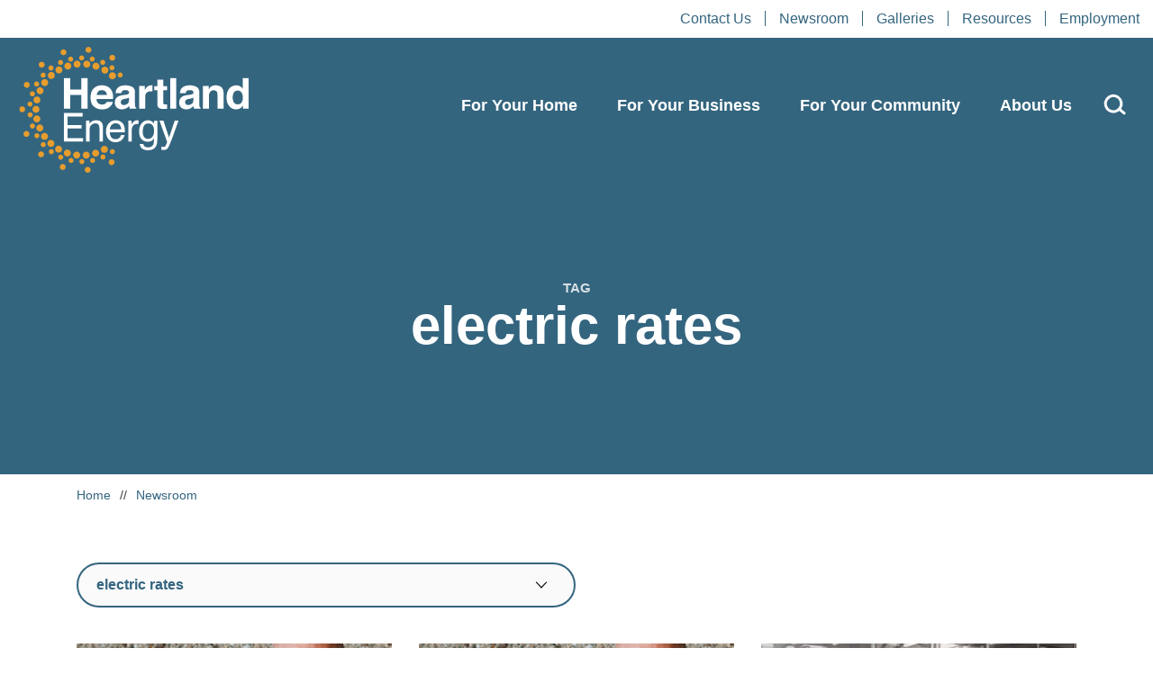

--- FILE ---
content_type: text/html; charset=UTF-8
request_url: https://heartlandenergy.com/tag/electric-rates/
body_size: 28060
content:
<!doctype html>
<html lang="en-US">
<head>

	    <!-- Google Tag Manager -->
    <script>(function(w,d,s,l,i){w[l]=w[l]||[];w[l].push({'gtm.start':
                new Date().getTime(),event:'gtm.js'});var f=d.getElementsByTagName(s)[0],
            j=d.createElement(s),dl=l!='dataLayer'?'&l='+l:'';j.async=true;j.src=
            'https://www.googletagmanager.com/gtm.js?id='+i+dl;f.parentNode.insertBefore(j,f);
        })(window,document,'script','dataLayer', 'GTM-WK2XMV7' );</script>
    <!-- End Google Tag Manager -->
    
	<meta charset="UTF-8">
	<meta name="viewport" content="width=device-width, initial-scale=1, user-scalable=no">
	<link rel="profile" href="https://gmpg.org/xfn/11">

	      <link rel="icon" type="image/png" sizes="16x16" href="/assets/images/favicons/favicon-16x16.png">
      <link rel="icon" type="image/png" sizes="32x32" href="/assets/images/favicons/favicon-32x32.png">
      <link rel="icon" type="image/png" sizes="96x96" href="/assets/images/favicons/favicon-96x96.png">
        <link rel="apple-touch-icon" sizes="57x57" href="/assets/images/favicons/apple-icon-57x57.png">
      <link rel="apple-touch-icon" sizes="60x60" href="/assets/images/favicons/apple-icon-60x60.png">
      <link rel="apple-touch-icon" sizes="72x72" href="/assets/images/favicons/apple-icon-72x72.png">
      <link rel="apple-touch-icon" sizes="76x76" href="/assets/images/favicons/apple-icon-76x76.png">
      <link rel="apple-touch-icon" sizes="114x114" href="/assets/images/favicons/apple-icon-114x114.png">
      <link rel="apple-touch-icon" sizes="120x120" href="/assets/images/favicons/apple-icon-120x120.png">
      <link rel="apple-touch-icon" sizes="144x144" href="/assets/images/favicons/apple-icon-144x144.png">
      <link rel="apple-touch-icon" sizes="152x152" href="/assets/images/favicons/apple-icon-152x152.png">
      <link rel="apple-touch-icon" sizes="180x180" href="/assets/images/favicons/apple-icon-180x180.png">
        <link rel="icon" type="image/png" sizes="36x36" href="/assets/images/favicons/android-icon-36x36.png">
      <link rel="icon" type="image/png" sizes="48x48" href="/assets/images/favicons/android-icon-48x48.png">
      <link rel="icon" type="image/png" sizes="72x72" href="/assets/images/favicons/android-icon-72x72.png">
      <link rel="icon" type="image/png" sizes="96x96" href="/assets/images/favicons/android-icon-96x96.png">
      <link rel="icon" type="image/png" sizes="114x114" href="/assets/images/favicons/android-icon-114x114.png">
      <link rel="icon" type="image/png" sizes="192x192" href="/assets/images/favicons/android-icon-192x192.png">
        <meta name="msapplication-square70x70logo" content="/assets/images/favicons/ms-icon-70x70.png">
      <meta name="msapplication-square144x144logo" content="/assets/images/favicons/ms-icon-144x144.png">
      <meta name="msapplication-square150x150logo" content="/assets/images/favicons/ms-icon-150x150.png">
      <meta name="msapplication-square310x310logo" content="/assets/images/favicons/ms-icon-310x310.png">
      <!-- <meta name="msapplication-wide310x150logo" content="/assets/images/favicons/favicon-310x150.png"> -->

  <meta name="theme-color" content="#ffffff">
  <meta name="msapplication-TileColor" content="#ffffff" />
  <meta name="application-name" content="Heartland Energy" />
  
	<meta name='robots' content='index, follow, max-image-preview:large, max-snippet:-1, max-video-preview:-1' />
	<style>img:is([sizes="auto" i], [sizes^="auto," i]) { contain-intrinsic-size: 3000px 1500px }</style>
	
	<!-- This site is optimized with the Yoast SEO plugin v26.3 - https://yoast.com/wordpress/plugins/seo/ -->
	<title>electric rates Archives - Heartland Energy</title>
	<meta name="description" content="Heartland&#039;s DATA program helps public power communities offer reliable, affordable energy and low-risk growth." />
	<link rel="canonical" href="https://heartlandenergy.com/tag/electric-rates/" />
	<link rel="next" href="https://heartlandenergy.com/tag/electric-rates/page/2/" />
	<meta property="og:locale" content="en_US" />
	<meta property="og:type" content="article" />
	<meta property="og:title" content="electric rates Archives - Heartland Energy" />
	<meta property="og:url" content="https://heartlandenergy.com/tag/electric-rates/" />
	<meta property="og:site_name" content="Heartland Energy" />
	<meta name="twitter:card" content="summary_large_image" />
	<meta name="twitter:site" content="@HeartlandPower" />
	<script type="application/ld+json" class="yoast-schema-graph">{"@context":"https://schema.org","@graph":[{"@type":"CollectionPage","@id":"https://heartlandenergy.com/tag/electric-rates/","url":"https://heartlandenergy.com/tag/electric-rates/","name":"electric rates Archives - Heartland Energy","isPartOf":{"@id":"https://heartlandenergy.com/#website"},"primaryImageOfPage":{"@id":"https://heartlandenergy.com/tag/electric-rates/#primaryimage"},"image":{"@id":"https://heartlandenergy.com/tag/electric-rates/#primaryimage"},"thumbnailUrl":"https://heartlandenergy.com/wp-content/uploads/2022/11/feat-image-ceo.jpg","breadcrumb":{"@id":"https://heartlandenergy.com/tag/electric-rates/#breadcrumb"},"inLanguage":"en-US"},{"@type":"ImageObject","inLanguage":"en-US","@id":"https://heartlandenergy.com/tag/electric-rates/#primaryimage","url":"https://heartlandenergy.com/wp-content/uploads/2022/11/feat-image-ceo.jpg","contentUrl":"https://heartlandenergy.com/wp-content/uploads/2022/11/feat-image-ceo.jpg","width":725,"height":500},{"@type":"BreadcrumbList","@id":"https://heartlandenergy.com/tag/electric-rates/#breadcrumb","itemListElement":[{"@type":"ListItem","position":1,"name":"Home","item":"https://heartlandenergy.com/"},{"@type":"ListItem","position":2,"name":"electric rates"}]},{"@type":"WebSite","@id":"https://heartlandenergy.com/#website","url":"https://heartlandenergy.com/","name":"Heartland Energy","description":"","publisher":{"@id":"https://heartlandenergy.com/#organization"},"potentialAction":[{"@type":"SearchAction","target":{"@type":"EntryPoint","urlTemplate":"https://heartlandenergy.com/?s={search_term_string}"},"query-input":{"@type":"PropertyValueSpecification","valueRequired":true,"valueName":"search_term_string"}}],"inLanguage":"en-US"},{"@type":"Organization","@id":"https://heartlandenergy.com/#organization","name":"Heartland Engergy","url":"https://heartlandenergy.com/","logo":{"@type":"ImageObject","inLanguage":"en-US","@id":"https://heartlandenergy.com/#/schema/logo/image/","url":"https://heartlandenergy.com/wp-content/uploads/2022/07/HCPD_Web_FeatureImage.jpg","contentUrl":"https://heartlandenergy.com/wp-content/uploads/2022/07/HCPD_Web_FeatureImage.jpg","width":1000,"height":1000,"caption":"Heartland Engergy"},"image":{"@id":"https://heartlandenergy.com/#/schema/logo/image/"},"sameAs":["https://www.facebook.com/heartlandconsumerspowerdistrict/162439210441265","https://x.com/HeartlandPower","https://www.youtube.com/channel/UCLOoN3BfSksL4fPzxj0CnoQ"]}]}</script>
	<!-- / Yoast SEO plugin. -->


<link rel="alternate" type="application/rss+xml" title="Heartland Energy &raquo; Feed" href="https://heartlandenergy.com/feed/" />
<link rel="alternate" type="application/rss+xml" title="Heartland Energy &raquo; Comments Feed" href="https://heartlandenergy.com/comments/feed/" />
<link rel="alternate" type="application/rss+xml" title="Heartland Energy &raquo; electric rates Tag Feed" href="https://heartlandenergy.com/tag/electric-rates/feed/" />
<link rel='stylesheet' id='wp-block-library-css' href='https://heartlandenergy.com/wp-includes/css/dist/block-library/style.min.css?ver=52607fecef856f285e332590a87dd4df' type='text/css' media='all' />
<style id='wp-block-library-theme-inline-css' type='text/css'>
.wp-block-audio :where(figcaption){color:#555;font-size:13px;text-align:center}.is-dark-theme .wp-block-audio :where(figcaption){color:#ffffffa6}.wp-block-audio{margin:0 0 1em}.wp-block-code{border:1px solid #ccc;border-radius:4px;font-family:Menlo,Consolas,monaco,monospace;padding:.8em 1em}.wp-block-embed :where(figcaption){color:#555;font-size:13px;text-align:center}.is-dark-theme .wp-block-embed :where(figcaption){color:#ffffffa6}.wp-block-embed{margin:0 0 1em}.blocks-gallery-caption{color:#555;font-size:13px;text-align:center}.is-dark-theme .blocks-gallery-caption{color:#ffffffa6}:root :where(.wp-block-image figcaption){color:#555;font-size:13px;text-align:center}.is-dark-theme :root :where(.wp-block-image figcaption){color:#ffffffa6}.wp-block-image{margin:0 0 1em}.wp-block-pullquote{border-bottom:4px solid;border-top:4px solid;color:currentColor;margin-bottom:1.75em}.wp-block-pullquote cite,.wp-block-pullquote footer,.wp-block-pullquote__citation{color:currentColor;font-size:.8125em;font-style:normal;text-transform:uppercase}.wp-block-quote{border-left:.25em solid;margin:0 0 1.75em;padding-left:1em}.wp-block-quote cite,.wp-block-quote footer{color:currentColor;font-size:.8125em;font-style:normal;position:relative}.wp-block-quote:where(.has-text-align-right){border-left:none;border-right:.25em solid;padding-left:0;padding-right:1em}.wp-block-quote:where(.has-text-align-center){border:none;padding-left:0}.wp-block-quote.is-large,.wp-block-quote.is-style-large,.wp-block-quote:where(.is-style-plain){border:none}.wp-block-search .wp-block-search__label{font-weight:700}.wp-block-search__button{border:1px solid #ccc;padding:.375em .625em}:where(.wp-block-group.has-background){padding:1.25em 2.375em}.wp-block-separator.has-css-opacity{opacity:.4}.wp-block-separator{border:none;border-bottom:2px solid;margin-left:auto;margin-right:auto}.wp-block-separator.has-alpha-channel-opacity{opacity:1}.wp-block-separator:not(.is-style-wide):not(.is-style-dots){width:100px}.wp-block-separator.has-background:not(.is-style-dots){border-bottom:none;height:1px}.wp-block-separator.has-background:not(.is-style-wide):not(.is-style-dots){height:2px}.wp-block-table{margin:0 0 1em}.wp-block-table td,.wp-block-table th{word-break:normal}.wp-block-table :where(figcaption){color:#555;font-size:13px;text-align:center}.is-dark-theme .wp-block-table :where(figcaption){color:#ffffffa6}.wp-block-video :where(figcaption){color:#555;font-size:13px;text-align:center}.is-dark-theme .wp-block-video :where(figcaption){color:#ffffffa6}.wp-block-video{margin:0 0 1em}:root :where(.wp-block-template-part.has-background){margin-bottom:0;margin-top:0;padding:1.25em 2.375em}
</style>
<style id='classic-theme-styles-inline-css' type='text/css'>
/*! This file is auto-generated */
.wp-block-button__link{color:#fff;background-color:#32373c;border-radius:9999px;box-shadow:none;text-decoration:none;padding:calc(.667em + 2px) calc(1.333em + 2px);font-size:1.125em}.wp-block-file__button{background:#32373c;color:#fff;text-decoration:none}
</style>
<style id='global-styles-inline-css' type='text/css'>
:root{--wp--preset--aspect-ratio--square: 1;--wp--preset--aspect-ratio--4-3: 4/3;--wp--preset--aspect-ratio--3-4: 3/4;--wp--preset--aspect-ratio--3-2: 3/2;--wp--preset--aspect-ratio--2-3: 2/3;--wp--preset--aspect-ratio--16-9: 16/9;--wp--preset--aspect-ratio--9-16: 9/16;--wp--preset--color--black: #000000;--wp--preset--color--cyan-bluish-gray: #abb8c3;--wp--preset--color--white: #ffffff;--wp--preset--color--pale-pink: #f78da7;--wp--preset--color--vivid-red: #cf2e2e;--wp--preset--color--luminous-vivid-orange: #ff6900;--wp--preset--color--luminous-vivid-amber: #fcb900;--wp--preset--color--light-green-cyan: #7bdcb5;--wp--preset--color--vivid-green-cyan: #00d084;--wp--preset--color--pale-cyan-blue: #8ed1fc;--wp--preset--color--vivid-cyan-blue: #0693e3;--wp--preset--color--vivid-purple: #9b51e0;--wp--preset--gradient--vivid-cyan-blue-to-vivid-purple: linear-gradient(135deg,rgba(6,147,227,1) 0%,rgb(155,81,224) 100%);--wp--preset--gradient--light-green-cyan-to-vivid-green-cyan: linear-gradient(135deg,rgb(122,220,180) 0%,rgb(0,208,130) 100%);--wp--preset--gradient--luminous-vivid-amber-to-luminous-vivid-orange: linear-gradient(135deg,rgba(252,185,0,1) 0%,rgba(255,105,0,1) 100%);--wp--preset--gradient--luminous-vivid-orange-to-vivid-red: linear-gradient(135deg,rgba(255,105,0,1) 0%,rgb(207,46,46) 100%);--wp--preset--gradient--very-light-gray-to-cyan-bluish-gray: linear-gradient(135deg,rgb(238,238,238) 0%,rgb(169,184,195) 100%);--wp--preset--gradient--cool-to-warm-spectrum: linear-gradient(135deg,rgb(74,234,220) 0%,rgb(151,120,209) 20%,rgb(207,42,186) 40%,rgb(238,44,130) 60%,rgb(251,105,98) 80%,rgb(254,248,76) 100%);--wp--preset--gradient--blush-light-purple: linear-gradient(135deg,rgb(255,206,236) 0%,rgb(152,150,240) 100%);--wp--preset--gradient--blush-bordeaux: linear-gradient(135deg,rgb(254,205,165) 0%,rgb(254,45,45) 50%,rgb(107,0,62) 100%);--wp--preset--gradient--luminous-dusk: linear-gradient(135deg,rgb(255,203,112) 0%,rgb(199,81,192) 50%,rgb(65,88,208) 100%);--wp--preset--gradient--pale-ocean: linear-gradient(135deg,rgb(255,245,203) 0%,rgb(182,227,212) 50%,rgb(51,167,181) 100%);--wp--preset--gradient--electric-grass: linear-gradient(135deg,rgb(202,248,128) 0%,rgb(113,206,126) 100%);--wp--preset--gradient--midnight: linear-gradient(135deg,rgb(2,3,129) 0%,rgb(40,116,252) 100%);--wp--preset--font-size--small: 13px;--wp--preset--font-size--medium: 20px;--wp--preset--font-size--large: 36px;--wp--preset--font-size--x-large: 42px;--wp--preset--spacing--20: 0.44rem;--wp--preset--spacing--30: 0.67rem;--wp--preset--spacing--40: 1rem;--wp--preset--spacing--50: 1.5rem;--wp--preset--spacing--60: 2.25rem;--wp--preset--spacing--70: 3.38rem;--wp--preset--spacing--80: 5.06rem;--wp--preset--shadow--natural: 6px 6px 9px rgba(0, 0, 0, 0.2);--wp--preset--shadow--deep: 12px 12px 50px rgba(0, 0, 0, 0.4);--wp--preset--shadow--sharp: 6px 6px 0px rgba(0, 0, 0, 0.2);--wp--preset--shadow--outlined: 6px 6px 0px -3px rgba(255, 255, 255, 1), 6px 6px rgba(0, 0, 0, 1);--wp--preset--shadow--crisp: 6px 6px 0px rgba(0, 0, 0, 1);}:where(.is-layout-flex){gap: 0.5em;}:where(.is-layout-grid){gap: 0.5em;}body .is-layout-flex{display: flex;}.is-layout-flex{flex-wrap: wrap;align-items: center;}.is-layout-flex > :is(*, div){margin: 0;}body .is-layout-grid{display: grid;}.is-layout-grid > :is(*, div){margin: 0;}:where(.wp-block-columns.is-layout-flex){gap: 2em;}:where(.wp-block-columns.is-layout-grid){gap: 2em;}:where(.wp-block-post-template.is-layout-flex){gap: 1.25em;}:where(.wp-block-post-template.is-layout-grid){gap: 1.25em;}.has-black-color{color: var(--wp--preset--color--black) !important;}.has-cyan-bluish-gray-color{color: var(--wp--preset--color--cyan-bluish-gray) !important;}.has-white-color{color: var(--wp--preset--color--white) !important;}.has-pale-pink-color{color: var(--wp--preset--color--pale-pink) !important;}.has-vivid-red-color{color: var(--wp--preset--color--vivid-red) !important;}.has-luminous-vivid-orange-color{color: var(--wp--preset--color--luminous-vivid-orange) !important;}.has-luminous-vivid-amber-color{color: var(--wp--preset--color--luminous-vivid-amber) !important;}.has-light-green-cyan-color{color: var(--wp--preset--color--light-green-cyan) !important;}.has-vivid-green-cyan-color{color: var(--wp--preset--color--vivid-green-cyan) !important;}.has-pale-cyan-blue-color{color: var(--wp--preset--color--pale-cyan-blue) !important;}.has-vivid-cyan-blue-color{color: var(--wp--preset--color--vivid-cyan-blue) !important;}.has-vivid-purple-color{color: var(--wp--preset--color--vivid-purple) !important;}.has-black-background-color{background-color: var(--wp--preset--color--black) !important;}.has-cyan-bluish-gray-background-color{background-color: var(--wp--preset--color--cyan-bluish-gray) !important;}.has-white-background-color{background-color: var(--wp--preset--color--white) !important;}.has-pale-pink-background-color{background-color: var(--wp--preset--color--pale-pink) !important;}.has-vivid-red-background-color{background-color: var(--wp--preset--color--vivid-red) !important;}.has-luminous-vivid-orange-background-color{background-color: var(--wp--preset--color--luminous-vivid-orange) !important;}.has-luminous-vivid-amber-background-color{background-color: var(--wp--preset--color--luminous-vivid-amber) !important;}.has-light-green-cyan-background-color{background-color: var(--wp--preset--color--light-green-cyan) !important;}.has-vivid-green-cyan-background-color{background-color: var(--wp--preset--color--vivid-green-cyan) !important;}.has-pale-cyan-blue-background-color{background-color: var(--wp--preset--color--pale-cyan-blue) !important;}.has-vivid-cyan-blue-background-color{background-color: var(--wp--preset--color--vivid-cyan-blue) !important;}.has-vivid-purple-background-color{background-color: var(--wp--preset--color--vivid-purple) !important;}.has-black-border-color{border-color: var(--wp--preset--color--black) !important;}.has-cyan-bluish-gray-border-color{border-color: var(--wp--preset--color--cyan-bluish-gray) !important;}.has-white-border-color{border-color: var(--wp--preset--color--white) !important;}.has-pale-pink-border-color{border-color: var(--wp--preset--color--pale-pink) !important;}.has-vivid-red-border-color{border-color: var(--wp--preset--color--vivid-red) !important;}.has-luminous-vivid-orange-border-color{border-color: var(--wp--preset--color--luminous-vivid-orange) !important;}.has-luminous-vivid-amber-border-color{border-color: var(--wp--preset--color--luminous-vivid-amber) !important;}.has-light-green-cyan-border-color{border-color: var(--wp--preset--color--light-green-cyan) !important;}.has-vivid-green-cyan-border-color{border-color: var(--wp--preset--color--vivid-green-cyan) !important;}.has-pale-cyan-blue-border-color{border-color: var(--wp--preset--color--pale-cyan-blue) !important;}.has-vivid-cyan-blue-border-color{border-color: var(--wp--preset--color--vivid-cyan-blue) !important;}.has-vivid-purple-border-color{border-color: var(--wp--preset--color--vivid-purple) !important;}.has-vivid-cyan-blue-to-vivid-purple-gradient-background{background: var(--wp--preset--gradient--vivid-cyan-blue-to-vivid-purple) !important;}.has-light-green-cyan-to-vivid-green-cyan-gradient-background{background: var(--wp--preset--gradient--light-green-cyan-to-vivid-green-cyan) !important;}.has-luminous-vivid-amber-to-luminous-vivid-orange-gradient-background{background: var(--wp--preset--gradient--luminous-vivid-amber-to-luminous-vivid-orange) !important;}.has-luminous-vivid-orange-to-vivid-red-gradient-background{background: var(--wp--preset--gradient--luminous-vivid-orange-to-vivid-red) !important;}.has-very-light-gray-to-cyan-bluish-gray-gradient-background{background: var(--wp--preset--gradient--very-light-gray-to-cyan-bluish-gray) !important;}.has-cool-to-warm-spectrum-gradient-background{background: var(--wp--preset--gradient--cool-to-warm-spectrum) !important;}.has-blush-light-purple-gradient-background{background: var(--wp--preset--gradient--blush-light-purple) !important;}.has-blush-bordeaux-gradient-background{background: var(--wp--preset--gradient--blush-bordeaux) !important;}.has-luminous-dusk-gradient-background{background: var(--wp--preset--gradient--luminous-dusk) !important;}.has-pale-ocean-gradient-background{background: var(--wp--preset--gradient--pale-ocean) !important;}.has-electric-grass-gradient-background{background: var(--wp--preset--gradient--electric-grass) !important;}.has-midnight-gradient-background{background: var(--wp--preset--gradient--midnight) !important;}.has-small-font-size{font-size: var(--wp--preset--font-size--small) !important;}.has-medium-font-size{font-size: var(--wp--preset--font-size--medium) !important;}.has-large-font-size{font-size: var(--wp--preset--font-size--large) !important;}.has-x-large-font-size{font-size: var(--wp--preset--font-size--x-large) !important;}
:where(.wp-block-post-template.is-layout-flex){gap: 1.25em;}:where(.wp-block-post-template.is-layout-grid){gap: 1.25em;}
:where(.wp-block-columns.is-layout-flex){gap: 2em;}:where(.wp-block-columns.is-layout-grid){gap: 2em;}
:root :where(.wp-block-pullquote){font-size: 1.5em;line-height: 1.6;}
</style>
<link rel='stylesheet' id='ctct_form_styles-css' href='https://heartlandenergy.com/wp-content/plugins/constant-contact-forms/assets/css/style.css?ver=2.14.2' type='text/css' media='all' />
<link rel='stylesheet' id='ngg_trigger_buttons-css' href='https://heartlandenergy.com/wp-content/plugins/nextgen-gallery/static/GalleryDisplay/trigger_buttons.css?ver=3.59.12' type='text/css' media='all' />
<link rel='stylesheet' id='simplelightbox-0-css' href='https://heartlandenergy.com/wp-content/plugins/nextgen-gallery/static/Lightbox/simplelightbox/simple-lightbox.css?ver=3.59.12' type='text/css' media='all' />
<link rel='stylesheet' id='fontawesome_v4_shim_style-css' href='https://heartlandenergy.com/wp-content/plugins/nextgen-gallery/static/FontAwesome/css/v4-shims.min.css?ver=52607fecef856f285e332590a87dd4df' type='text/css' media='all' />
<link rel='stylesheet' id='fontawesome-css' href='https://heartlandenergy.com/wp-content/plugins/nextgen-gallery/static/FontAwesome/css/all.min.css?ver=52607fecef856f285e332590a87dd4df' type='text/css' media='all' />
<link rel='stylesheet' id='site-styles-css' href='https://heartlandenergy.com/assets/css/app.css?id=fe9d92c073c4d4243accdd53c6701a8a' type='text/css' media='all' />
<script type="text/javascript" src="https://heartlandenergy.com/wp-includes/js/jquery/jquery.min.js?ver=3.7.1" id="jquery-core-js"></script>
<script type="text/javascript" src="https://heartlandenergy.com/wp-includes/js/jquery/jquery-migrate.min.js?ver=3.4.1" id="jquery-migrate-js"></script>
<script type="text/javascript" id="photocrati_ajax-js-extra">
/* <![CDATA[ */
var photocrati_ajax = {"url":"https:\/\/heartlandenergy.com\/index.php?photocrati_ajax=1","rest_url":"https:\/\/heartlandenergy.com\/wp-json\/","wp_home_url":"https:\/\/heartlandenergy.com","wp_site_url":"https:\/\/heartlandenergy.com","wp_root_url":"https:\/\/heartlandenergy.com","wp_plugins_url":"https:\/\/heartlandenergy.com\/wp-content\/plugins","wp_content_url":"https:\/\/heartlandenergy.com\/wp-content","wp_includes_url":"https:\/\/heartlandenergy.com\/wp-includes\/","ngg_param_slug":"nggallery","rest_nonce":"a4e776cf0c"};
/* ]]> */
</script>
<script type="text/javascript" src="https://heartlandenergy.com/wp-content/plugins/nextgen-gallery/static/Legacy/ajax.min.js?ver=3.59.12" id="photocrati_ajax-js"></script>
<script type="text/javascript" src="https://heartlandenergy.com/wp-content/plugins/nextgen-gallery/static/FontAwesome/js/v4-shims.min.js?ver=5.3.1" id="fontawesome_v4_shim-js"></script>
<script type="text/javascript" defer crossorigin="anonymous" data-auto-replace-svg="false" data-keep-original-source="false" data-search-pseudo-elements src="https://heartlandenergy.com/wp-content/plugins/nextgen-gallery/static/FontAwesome/js/all.min.js?ver=5.3.1" id="fontawesome-js"></script>
<link rel="https://api.w.org/" href="https://heartlandenergy.com/wp-json/" /><link rel="alternate" title="JSON" type="application/json" href="https://heartlandenergy.com/wp-json/wp/v2/tags/354" /><link rel="EditURI" type="application/rsd+xml" title="RSD" href="https://heartlandenergy.com/xmlrpc.php?rsd" />


    <link href="/assets/css/hamburgers.css" rel="stylesheet">
	<script>var $ = jQuery.noConflict();</script>

</head>

<body class="archive tag tag-electric-rates tag-354 wp-embed-responsive wp-theme-hcpd ctct-hcpd">

        <!-- Google Tag Manager (noscript) -->
    <noscript><iframe src="https://www.googletagmanager.com/ns.html?id=GTM-WK2XMV7" height="0" width="0" style="display:none;visibility:hidden"></iframe></noscript>
    <!-- End Google Tag Manager (noscript) -->
    
	<a href="#siteMain" class="visually-hidden-focusable">Skip to content</a>

	<header class="site-header" id="siteHeader" role="header">
                        <div class="secondary-nav d-none d-lg-flex justify-content-end bg-white">
            <ul class="ms-auto list-inline">
                                <li class="">
                    <a class="color-blue text-14-regular" href="https://heartlandenergy.com/contact-us/">Contact Us</a>
                </li>
                                <li class="">
                    <a class="color-blue text-14-regular" href="https://heartlandenergy.com/newsroom/">Newsroom</a>
                </li>
                                <li class="">
                    <a class="color-blue text-14-regular" href="https://heartlandenergy.com/galleries/">Galleries</a>
                </li>
                                <li class="">
                    <a class="color-blue text-14-regular" href="https://heartlandenergy.com/resources/">Resources</a>
                </li>
                                <li class="">
                    <a class="color-blue text-14-regular" href="https://heartlandenergy.com/employment/">Employment</a>
                </li>
                            </ul>
        </div>
                <div class="header-main position-relative">
            <button class="hamburger hamburger--spin" type="button">
                <span class="hamburger-box">
                    <span class="hamburger-inner"></span>
                </span>
            </button>
            <div class="container-full">
                <div class="row align-items-center">
                    <div class="col-sm-12 col-md-12 col-lg-3">
                        <div id="site-branding">
                            <a id="site-title" href="https://heartlandenergy.com" rel="home"><span class="visually-hidden">Heartland Energy</span></a>                        </div>
                    </div>
                    <div class="col-sm-12 col-md-12 col-lg-9">
                        <nav id="site-navigation">
                            <!--<button class="menu-toggle" aria-controls="site-navigation" aria-expanded="false">Primary Menu</button>-->
                            <ul id="primary" class="menu"><li id="menu-item-7255" class="parent menu-item menu-item-type-custom menu-item-object-custom menu-item-has-children menu-item-7255"><a href="#">For Your Home</a>
<ul class="sub-menu">
	<li id="menu-item-7810" class="menu-item menu-item-type-post_type menu-item-object-page menu-item-7810"><a href="https://heartlandenergy.com/for-your-home/heating-cooling-rebates/">Heat Pump Rebates</a></li>
	<li id="menu-item-7812" class="menu-item menu-item-type-post_type menu-item-object-page menu-item-7812"><a href="https://heartlandenergy.com/for-your-home/water-heater-rebates/">Water Heater Rebates</a></li>
	<li id="menu-item-7809" class="menu-item menu-item-type-post_type menu-item-object-page menu-item-7809"><a href="https://heartlandenergy.com/for-your-home/ev-charging/">EV Charging</a></li>
	<li id="menu-item-7811" class="menu-item menu-item-type-post_type menu-item-object-page menu-item-7811"><a href="https://heartlandenergy.com/for-your-home/solar/">Solar</a></li>
	<li id="menu-item-8495" class="menu-item menu-item-type-post_type menu-item-object-page menu-item-8495"><a href="https://heartlandenergy.com/for-your-home/">Build Electric</a></li>
</ul>
</li>
<li id="menu-item-7827" class="menu-item menu-item-type-custom menu-item-object-custom menu-item-has-children menu-item-7827"><a href="#">For Your Business</a>
<ul class="sub-menu">
	<li id="menu-item-7816" class="menu-item menu-item-type-post_type menu-item-object-page menu-item-7816"><a href="https://heartlandenergy.com/for-your-business/commercial-refrigeration-rebates/">Commercial Refrigeration Rebates</a></li>
	<li id="menu-item-7815" class="menu-item menu-item-type-post_type menu-item-object-page menu-item-7815"><a href="https://heartlandenergy.com/for-your-business/commercial-lighting-rebates/">Commercial Lighting Rebates</a></li>
	<li id="menu-item-7814" class="menu-item menu-item-type-post_type menu-item-object-page menu-item-7814"><a href="https://heartlandenergy.com/for-your-business/commercial-water-heater-rebates/">Commercial Water Heater Rebates</a></li>
	<li id="menu-item-7813" class="menu-item menu-item-type-post_type menu-item-object-page menu-item-7813"><a href="https://heartlandenergy.com/for-your-business/commercial-heating-cooling-rebates/">Commercial Heat Pump Rebates</a></li>
	<li id="menu-item-15650" class="menu-item menu-item-type-post_type menu-item-object-page menu-item-15650"><a href="https://heartlandenergy.com/for-your-business/data/">DATA Program</a></li>
	<li id="menu-item-12944" class="menu-item menu-item-type-post_type menu-item-object-page menu-item-12944"><a href="https://heartlandenergy.com/for-your-business/ev-charging/">EV Charging</a></li>
	<li id="menu-item-7819" class="menu-item menu-item-type-post_type menu-item-object-page menu-item-7819"><a href="https://heartlandenergy.com/for-your-business/help-fund-loan-program/">HELP Fund Loan Program for Businesses</a></li>
	<li id="menu-item-7817" class="menu-item menu-item-type-post_type menu-item-object-page menu-item-7817"><a href="https://heartlandenergy.com/for-your-business/growth-incentives/">Growth Incentive Program</a></li>
	<li id="menu-item-7818" class="menu-item menu-item-type-post_type menu-item-object-page menu-item-7818"><a href="https://heartlandenergy.com/for-your-business/energy-one-incentive/">Energy ONE Incentive Program</a></li>
	<li id="menu-item-9262" class="menu-item menu-item-type-post_type menu-item-object-page menu-item-9262"><a href="https://heartlandenergy.com/for-your-business/solar/">Solar</a></li>
	<li id="menu-item-8496" class="menu-item menu-item-type-post_type menu-item-object-page menu-item-8496"><a href="https://heartlandenergy.com/for-your-business/">All Business Offerings</a></li>
</ul>
</li>
<li id="menu-item-7828" class="menu-item menu-item-type-custom menu-item-object-custom menu-item-has-children menu-item-7828"><a href="#">For Your Community</a>
<ul class="sub-menu">
	<li id="menu-item-7822" class="menu-item menu-item-type-post_type menu-item-object-page menu-item-7822"><a href="https://heartlandenergy.com/for-your-community/cybersecurity-program/">Cybersecurity Program</a></li>
	<li id="menu-item-7820" class="menu-item menu-item-type-post_type menu-item-object-page menu-item-7820"><a href="https://heartlandenergy.com/for-your-community/economic-development-grants/">Economic Development Grants</a></li>
	<li id="menu-item-7823" class="menu-item menu-item-type-post_type menu-item-object-page menu-item-7823"><a href="https://heartlandenergy.com/for-your-community/help-fund-loan-program/">HELP Fund Loan Program for Communities</a></li>
	<li id="menu-item-7821" class="menu-item menu-item-type-post_type menu-item-object-page menu-item-7821"><a href="https://heartlandenergy.com/for-your-community/power-forward-grants/">Power Forward Grants</a></li>
	<li id="menu-item-9263" class="menu-item menu-item-type-post_type menu-item-object-page menu-item-9263"><a href="https://heartlandenergy.com/for-your-community/solar/">Solar</a></li>
	<li id="menu-item-8497" class="menu-item menu-item-type-post_type menu-item-object-page menu-item-8497"><a href="https://heartlandenergy.com/for-your-community/">All Community Offerings</a></li>
</ul>
</li>
<li id="menu-item-7829" class="menu-item menu-item-type-custom menu-item-object-custom menu-item-has-children menu-item-7829"><a href="#">About Us</a>
<ul class="sub-menu">
	<li id="menu-item-8498" class="menu-item menu-item-type-post_type menu-item-object-page menu-item-8498"><a href="https://heartlandenergy.com/about-us/">About Us</a></li>
	<li id="menu-item-7826" class="menu-item menu-item-type-post_type menu-item-object-page menu-item-7826"><a href="https://heartlandenergy.com/about-us/who-we-serve/">Who We Serve</a></li>
	<li id="menu-item-8690" class="menu-item menu-item-type-post_type menu-item-object-page menu-item-8690"><a href="https://heartlandenergy.com/about-us/power-supply-mix/">Power Supply Mix</a></li>
	<li id="menu-item-16274" class="menu-item menu-item-type-post_type menu-item-object-page menu-item-16274"><a href="https://heartlandenergy.com/about-us/public-power/">Public Power</a></li>
	<li id="menu-item-7825" class="menu-item menu-item-type-post_type menu-item-object-page menu-item-7825"><a href="https://heartlandenergy.com/about-us/board-of-directors/">Board of Directors</a></li>
	<li id="menu-item-9129" class="menu-item menu-item-type-post_type menu-item-object-page menu-item-9129"><a href="https://heartlandenergy.com/about-us/staff/">Staff</a></li>
	<li id="menu-item-7824" class="menu-item menu-item-type-post_type menu-item-object-page menu-item-7824"><a href="https://heartlandenergy.com/about-us/financial-info/">Financial Information</a></li>
</ul>
</li>
</ul>                                                        <div class="d-block d-lg-none">
                                <ul class="links-small">
                                                                        <li class="">
                                        <a class="color-blue text-14-regular" href="https://heartlandenergy.com/contact-us/">Contact Us</a>
                                    </li>
                                                                        <li class="">
                                        <a class="color-blue text-14-regular" href="https://heartlandenergy.com/newsroom/">Newsroom</a>
                                    </li>
                                                                        <li class="">
                                        <a class="color-blue text-14-regular" href="https://heartlandenergy.com/galleries/">Galleries</a>
                                    </li>
                                                                        <li class="">
                                        <a class="color-blue text-14-regular" href="https://heartlandenergy.com/resources/">Resources</a>
                                    </li>
                                                                        <li class="">
                                        <a class="color-blue text-14-regular" href="https://heartlandenergy.com/employment/">Employment</a>
                                    </li>
                                                                    </ul>
                            </div>
                                                                                        <div class="social-icons">
                                                                            <a href="https://www.facebook.com/HeartlandEnergySD" target="_blank"><img src="https://heartlandenergy.com/wp-content/uploads/2022/06/fbdark.png" /></a>
                                                                            <a href="https://www.linkedin.com/company/heartlandenergy/" target="_blank"><img src="https://heartlandenergy.com/wp-content/uploads/2023/05/linkedin_dark.png" /></a>
                                                                            <a href="https://www.youtube.com/channel/UCLOoN3BfSksL4fPzxj0CnoQ" target="_blank"><img src="https://heartlandenergy.com/wp-content/uploads/2022/06/youtubedark.png" /></a>
                                                                            <a href="https://twitter.com/HeartlandPower" target="_blank"><img src="https://heartlandenergy.com/wp-content/uploads/2024/01/X_Twitter_Logo_Blue.png" /></a>
                                                                    </div>
                                                        
                        </nav>
                        <a href="/search" class="search-glass"><img src="/assets/images/glass.svg" /></a>
                    </div>
                </div>
            </div>
        </div>
	</header>

	<main class="site-main" id="siteMain" role="main">
        <div id="menu-underlay"></div>

    <section class="hero-block small-hero vcenter text-left" style="background-image:url('https://hcpd.test/wp-content/uploads/2022/05/hero.jpg');">
        <div class="container">
            <div class="row">
                <div class="col-sm-12 col-md-10 offset-md-1 content text-center">
                    <div class="micro-title">Tag</div>
                    <h1>electric rates</h1>
                </div>
            </div>
        </div>
    </section>

    <section class="breadcrumb-section">
        <div class="container">
            <div class="row">
                <div class="col-12">
                    <div class="breadcrumb">
                        <a href="/">Home</a> <span class="sep">//</span> <a href="/newsroom">Newsroom</a>
                    </div>
                </div>
            </div>
        </div>
    </section>
        <br /><br />

    <section class="general-block text-left">
        <div class="container">
            <div class="row">
                <div class="col-sm-12 col-md-12">
                                    </div>
            </div>
        </div>
    </section>

    <section class="news-listing-block ">
        <div class="container">
            <div class="row pb-sm">
                <form class="dropdown-category" action="">
                    <select name="event-dropdown" onchange='document.location.href=this.options[this.selectedIndex].value;'>
                        <option value="">Select Tag</option>

                        <option  value="https://heartlandenergy.com/tag/cityhallselfie-day" >#CityHallSelfie Day</option><option  value="https://heartlandenergy.com/tag/nopmasale" >#NoPMASale</option><option  value="https://heartlandenergy.com/tag/accounting" >accounting</option><option  value="https://heartlandenergy.com/tag/adam-graff" >Adam Graff</option><option  value="https://heartlandenergy.com/tag/advanced-metering-infrastructure" >Advanced Metering Infrastructure</option><option  value="https://heartlandenergy.com/tag/advocacy" >advocacy</option><option  value="https://heartlandenergy.com/tag/affordable-housing" >affordable housing</option><option  value="https://heartlandenergy.com/tag/affordable-power" >affordable power</option><option  value="https://heartlandenergy.com/tag/agriculture" >agriculture</option><option  value="https://heartlandenergy.com/tag/ai" >AI</option><option  value="https://heartlandenergy.com/tag/air-leaks" >air leaks</option><option  value="https://heartlandenergy.com/tag/air-source-heat-pump" >air source heat pump</option><option  value="https://heartlandenergy.com/tag/akron-development-corporation" >Akron Development Corporation</option><option  value="https://heartlandenergy.com/tag/akron-ia" >Akron IA</option><option  value="https://heartlandenergy.com/tag/all-star-community-award" >All-Star Community Award</option><option  value="https://heartlandenergy.com/tag/america-in-bloom" >America in Bloom</option><option  value="https://heartlandenergy.com/tag/american-jobs-plan" >American Jobs Plan</option><option  value="https://heartlandenergy.com/tag/american-public-power-association" >American Public Power Association</option><option  value="https://heartlandenergy.com/tag/american-public-power-asssociation" >American Public Power Asssociation</option><option  value="https://heartlandenergy.com/tag/amr" >AMR</option><option  value="https://heartlandenergy.com/tag/animal-rescue" >animal rescue</option><option  value="https://heartlandenergy.com/tag/animal-shelter" >animal shelter</option><option  value="https://heartlandenergy.com/tag/ann-hyland" >Ann Hyland</option><option  value="https://heartlandenergy.com/tag/annexation" >annexation</option><option  value="https://heartlandenergy.com/tag/annual-meeting" >Annual Meeting</option><option  value="https://heartlandenergy.com/tag/annual-report" >annual report</option><option  value="https://heartlandenergy.com/tag/appa" >APPA</option><option  value="https://heartlandenergy.com/tag/appa-academy" >APPA Academy</option><option  value="https://heartlandenergy.com/tag/appa-awards" >APPA Awards</option><option  value="https://heartlandenergy.com/tag/appa-board-of-directors" >APPA Board of Directors</option><option  value="https://heartlandenergy.com/tag/appa-legislative-rally" >APPA Legislative Rally</option><option  value="https://heartlandenergy.com/tag/appa-national-conference" >APPA National Conference</option><option  value="https://heartlandenergy.com/tag/appa-webinar" >APPA webinar</option><option  value="https://heartlandenergy.com/tag/appliance-rebates" >appliance rebates</option><option  value="https://heartlandenergy.com/tag/apprenticeship" >apprenticeship</option><option  value="https://heartlandenergy.com/tag/aquaculture" >aquaculture</option><option  value="https://heartlandenergy.com/tag/arc-flash" >arc flash</option><option  value="https://heartlandenergy.com/tag/arlington-community-development-corporation" >Arlington Community Development Corporation</option><option  value="https://heartlandenergy.com/tag/arlington-industrial-park" >Arlington Industrial Park</option><option  value="https://heartlandenergy.com/tag/arlington-sd" >Arlington SD</option><option  value="https://heartlandenergy.com/tag/artificial-intelligence" >artificial intelligence</option><option  value="https://heartlandenergy.com/tag/auburn-ia" >Auburn IA</option><option  value="https://heartlandenergy.com/tag/augustana-university" >Augustana University</option><option  value="https://heartlandenergy.com/tag/aurora-sd" >Aurora SD</option><option  value="https://heartlandenergy.com/tag/automated-systems" >automated systems</option><option  value="https://heartlandenergy.com/tag/award-of-excellence" >Award of Excellence</option><option  value="https://heartlandenergy.com/tag/backup-generator" >backup generator</option><option  value="https://heartlandenergy.com/tag/basin-electric" >Basin Electric</option><option  value="https://heartlandenergy.com/tag/basin-electric-power-cooperative" >Basin Electric Power Cooperative</option><option  value="https://heartlandenergy.com/tag/beat-the-peak" >Beat the Peak</option><option  value="https://heartlandenergy.com/tag/beneficial-electrification" >beneficial electrification</option><option  value="https://heartlandenergy.com/tag/big-idea-competition" >BIG Idea Competition</option><option  value="https://heartlandenergy.com/tag/big-stone" >Big Stone</option><option  value="https://heartlandenergy.com/tag/biotech" >biotech</option><option  value="https://heartlandenergy.com/tag/bitcoin" >Bitcoin</option><option  value="https://heartlandenergy.com/tag/board-of-directors" >Board of Directors</option><option  value="https://heartlandenergy.com/tag/bond-rating" >bond rating</option><option  value="https://heartlandenergy.com/tag/bond-refunding" >bond refunding</option><option  value="https://heartlandenergy.com/tag/bonds" >bonds</option><option  value="https://heartlandenergy.com/tag/brookings-health-system" >Brookings Health System</option><option  value="https://heartlandenergy.com/tag/brookings-sd" >Brookings SD</option><option  value="https://heartlandenergy.com/tag/bryant-sd" >Bryant SD</option><option  value="https://heartlandenergy.com/tag/budget" >budget</option><option  value="https://heartlandenergy.com/tag/budget-meetings" >Budget Meetings</option><option  value="https://heartlandenergy.com/tag/build-america-bonds" >Build America Bonds</option><option  value="https://heartlandenergy.com/tag/build-dakota-scholarship-program" >Build Dakota Scholarship Program</option><option  value="https://heartlandenergy.com/tag/business" >business</option><option  value="https://heartlandenergy.com/tag/business-acquisition" >business acquisition</option><option  value="https://heartlandenergy.com/tag/business-administration" >business administration</option><option  value="https://heartlandenergy.com/tag/business-award" >business award</option><option  value="https://heartlandenergy.com/tag/business-creation" >business creation</option><option  value="https://heartlandenergy.com/tag/business-development" >business development</option><option  value="https://heartlandenergy.com/tag/business-district" >business district</option><option  value="https://heartlandenergy.com/tag/business-expansion" >business expansion</option><option  value="https://heartlandenergy.com/tag/business-financing" >business financing</option><option  value="https://heartlandenergy.com/tag/business-fire" >business fire</option><option  value="https://heartlandenergy.com/tag/business-growth" >business growth</option><option  value="https://heartlandenergy.com/tag/business-incentive" >business incentive</option><option  value="https://heartlandenergy.com/tag/business-loan" >business loan</option><option  value="https://heartlandenergy.com/tag/business-owner" >business owner</option><option  value="https://heartlandenergy.com/tag/business-ownership" >business ownership</option><option  value="https://heartlandenergy.com/tag/business-plan" >business plan</option><option  value="https://heartlandenergy.com/tag/business-recruitment" >business recruitment</option><option  value="https://heartlandenergy.com/tag/business-renovation" >business renovation</option><option  value="https://heartlandenergy.com/tag/business-retention" >business retention</option><option  value="https://heartlandenergy.com/tag/call-811" >Call 811</option><option  value="https://heartlandenergy.com/tag/call-before-you-dig" >Call Before You Dig</option><option  value="https://heartlandenergy.com/tag/capacity" >capacity</option><option  value="https://heartlandenergy.com/tag/capital-for-a-day" >Capital for a Day</option><option  value="https://heartlandenergy.com/tag/capital-improvement" >capital improvement</option><option  value="https://heartlandenergy.com/tag/capital-improvement-planning" >capital improvement planning</option><option  value="https://heartlandenergy.com/tag/capital-improvements-planning" >capital improvements planning</option><option  value="https://heartlandenergy.com/tag/carbon-dioxide-emissions" >carbon dioxide emissions</option><option  value="https://heartlandenergy.com/tag/carbon-free-energy" >carbon free energy</option><option  value="https://heartlandenergy.com/tag/cares-act" >CARES Act</option><option  value="https://heartlandenergy.com/tag/casey-crabtree" >Casey Crabtree</option><option  value="https://heartlandenergy.com/tag/cdbg" >CDBG</option><option  value="https://heartlandenergy.com/tag/center-for-power-system-studies" >Center for Power System Studies</option><option  value="https://heartlandenergy.com/tag/center-for-rural-entrepreneurship" >Center for Rural Entrepreneurship</option><option  value="https://heartlandenergy.com/tag/ceos-report" >CEO's Report</option><option  value="https://heartlandenergy.com/tag/ceos-report-4" >CEO&#039;s Report</option><option  value="https://heartlandenergy.com/tag/certified-leed-platinum" >Certified LEED Platinum</option><option  value="https://heartlandenergy.com/tag/certified-ready" >certified ready</option><option  value="https://heartlandenergy.com/tag/certified-ready-site" >Certified Ready Site</option><option  value="https://heartlandenergy.com/tag/certified-ready-sites" >Certified Ready Sites</option><option  value="https://heartlandenergy.com/tag/cftc" >CFTC</option><option  value="https://heartlandenergy.com/tag/childcare" >childcare</option><option  value="https://heartlandenergy.com/tag/cip-reform" >CIP reform</option><option  value="https://heartlandenergy.com/tag/circuit-13" >Circuit 13</option><option  value="https://heartlandenergy.com/tag/cisa" >CISA</option><option  value="https://heartlandenergy.com/tag/city-administration" >city administration</option><option  value="https://heartlandenergy.com/tag/city-administrator" >city administrator</option><option  value="https://heartlandenergy.com/tag/city-clerk" >city clerk</option><option  value="https://heartlandenergy.com/tag/city-commission" >city commission</option><option  value="https://heartlandenergy.com/tag/city-council" >city council</option><option  value="https://heartlandenergy.com/tag/city-employee" >city employee</option><option  value="https://heartlandenergy.com/tag/city-funding" >city funding</option><option  value="https://heartlandenergy.com/tag/city-government" >city government</option><option  value="https://heartlandenergy.com/tag/city-hall" >city hall</option><option  value="https://heartlandenergy.com/tag/city-of-excellence-award" >City of Excellence award</option><option  value="https://heartlandenergy.com/tag/city-of-lights-contest" >City of Lights contest</option><option  value="https://heartlandenergy.com/tag/city-planning" >city planning</option><option  value="https://heartlandenergy.com/tag/clay-county" >Clay County</option><option  value="https://heartlandenergy.com/tag/clean-air" >clean air</option><option  value="https://heartlandenergy.com/tag/clean-air-act" >Clean Air Act</option><option  value="https://heartlandenergy.com/tag/clean-energy" >clean energy</option><option  value="https://heartlandenergy.com/tag/clean-energy-incentive-program" >Clean Energy Incentive Program</option><option  value="https://heartlandenergy.com/tag/clean-energy-legislation" >clean energy legislation</option><option  value="https://heartlandenergy.com/tag/clean-power-plan" >Clean Power Plan</option><option  value="https://heartlandenergy.com/tag/click-n-pick" >Click n Pick</option><option  value="https://heartlandenergy.com/tag/coal" >coal</option><option  value="https://heartlandenergy.com/tag/coal-generation" >coal generation</option><option  value="https://heartlandenergy.com/tag/coal-industry" >coal industry</option><option  value="https://heartlandenergy.com/tag/coal-fired-generation" >coal-fired generation</option><option  value="https://heartlandenergy.com/tag/coal-fired-power-plant" >coal-fired power plant</option><option  value="https://heartlandenergy.com/tag/coalition-to-preserve-consumer-choice" >Coalition to Preserve Consumer Choice</option><option  value="https://heartlandenergy.com/tag/cody-raveling" >Cody Raveling</option><option  value="https://heartlandenergy.com/tag/collaboration" >collaboration</option><option  value="https://heartlandenergy.com/tag/colman-economic-development-corporation" >Colman Economic Development Corporation</option><option  value="https://heartlandenergy.com/tag/colman-sd" >Colman SD</option><option  value="https://heartlandenergy.com/tag/commercial-building" >commercial building</option><option  value="https://heartlandenergy.com/tag/commercial-businesses" >commercial businesses</option><option  value="https://heartlandenergy.com/tag/commercial-development" >commercial development</option><option  value="https://heartlandenergy.com/tag/commercial-incentives" >commercial incentives</option><option  value="https://heartlandenergy.com/tag/commercial-lighting" >commercial lighting</option><option  value="https://heartlandenergy.com/tag/commercial-lighting-program" >commercial lighting program</option><option  value="https://heartlandenergy.com/tag/commercial-refrigeration" >commercial refrigeration</option><option  value="https://heartlandenergy.com/tag/commissioner-chris-nelson" >Commissioner Chris Nelson</option><option  value="https://heartlandenergy.com/tag/commodity-futures-trading-commission" >Commodity Futures Trading Commission</option><option  value="https://heartlandenergy.com/tag/common-ground-alliance" >Common Ground Alliance</option><option  value="https://heartlandenergy.com/tag/communication" >communication</option><option  value="https://heartlandenergy.com/tag/communications" >communications</option><option  value="https://heartlandenergy.com/tag/community-developers" >community developers</option><option  value="https://heartlandenergy.com/tag/community-development" >community development</option><option  value="https://heartlandenergy.com/tag/community-engagement" >community engagement</option><option  value="https://heartlandenergy.com/tag/community-facilities-direct-loan-program" >Community Facilities Direct Loan Program</option><option  value="https://heartlandenergy.com/tag/community-foundation" >community foundation</option><option  value="https://heartlandenergy.com/tag/community-growth" >community growth</option><option  value="https://heartlandenergy.com/tag/community-improvement" >community improvement</option><option  value="https://heartlandenergy.com/tag/community-investment" >community investment</option><option  value="https://heartlandenergy.com/tag/community-leader" >community leader</option><option  value="https://heartlandenergy.com/tag/community-of-the-year" >Community of the Year</option><option  value="https://heartlandenergy.com/tag/community-partner" >community partner</option><option  value="https://heartlandenergy.com/tag/community-partnership" >community partnership</option><option  value="https://heartlandenergy.com/tag/community-planning" >community planning</option><option  value="https://heartlandenergy.com/tag/community-powered" >community powered</option><option  value="https://heartlandenergy.com/tag/community-promotion" >community promotion</option><option  value="https://heartlandenergy.com/tag/community-resource" >community resource</option><option  value="https://heartlandenergy.com/tag/community-revitalization" >community revitalization</option><option  value="https://heartlandenergy.com/tag/community-service" >community service</option><option  value="https://heartlandenergy.com/tag/community-sign" >community sign</option><option  value="https://heartlandenergy.com/tag/community-spark" >Community Spark</option><option  value="https://heartlandenergy.com/tag/community-spark-award" >Community Spark Award</option><option  value="https://heartlandenergy.com/tag/community-support" >community support</option><option  value="https://heartlandenergy.com/tag/community-wellness" >community wellness</option><option  value="https://heartlandenergy.com/tag/conference-center" >conference center</option><option  value="https://heartlandenergy.com/tag/congress" >Congress</option><option  value="https://heartlandenergy.com/tag/congressional-review-act" >Congressional Review Act</option><option  value="https://heartlandenergy.com/tag/conservation-improvement-program" >Conservation Improvement Program</option><option  value="https://heartlandenergy.com/tag/consumer-owned-utilities" >consumer owned utilities</option><option  value="https://heartlandenergy.com/tag/consumers-power-district" >consumers power district</option><option  value="https://heartlandenergy.com/tag/consumers-united-for-rail-equity" >Consumers United for Rail Equity</option><option  value="https://heartlandenergy.com/tag/contest" >contest</option><option  value="https://heartlandenergy.com/tag/corps-of-engineers" >Corps of Engineers</option><option  value="https://heartlandenergy.com/tag/covid-relief-funds" >COVID relief funds</option><option  value="https://heartlandenergy.com/tag/covid-19" >COVID-19</option><option  value="https://heartlandenergy.com/tag/cpss" >CPSS</option><option  value="https://heartlandenergy.com/tag/credit-raiting" >credit raiting</option><option  value="https://heartlandenergy.com/tag/credit-rating" >credit rating</option><option  value="https://heartlandenergy.com/tag/critical-infrastructure" >critical infrastructure</option><option  value="https://heartlandenergy.com/tag/crypto-mining" >crypto mining</option><option  value="https://heartlandenergy.com/tag/cryptocurrency" >cryptocurrency</option><option  value="https://heartlandenergy.com/tag/customer-base" >customer base</option><option  value="https://heartlandenergy.com/tag/customer-communities" >customer communities</option><option  value="https://heartlandenergy.com/tag/customer-connections-committee" >Customer Connections Committee</option><option  value="https://heartlandenergy.com/tag/customer-connections-conference" >Customer Connections Conference</option><option  value="https://heartlandenergy.com/tag/customer-contract" >customer contract</option><option  value="https://heartlandenergy.com/tag/customer-development" >customer development</option><option  value="https://heartlandenergy.com/tag/customer-event" >customer event</option><option  value="https://heartlandenergy.com/tag/customer-experience" >customer experience</option><option  value="https://heartlandenergy.com/tag/customer-growth" >customer growth</option><option  value="https://heartlandenergy.com/tag/customer-relations" >customer relations</option><option  value="https://heartlandenergy.com/tag/customer-research" >customer research</option><option  value="https://heartlandenergy.com/tag/customer-satisfaction" >customer satisfaction</option><option  value="https://heartlandenergy.com/tag/customer-service" >customer service</option><option  value="https://heartlandenergy.com/tag/customer-survey" >customer survey</option><option  value="https://heartlandenergy.com/tag/cyber-attack" >cyber attack</option><option  value="https://heartlandenergy.com/tag/cyber-crime" >cyber crime</option><option  value="https://heartlandenergy.com/tag/cyber-criminals" >cyber criminals</option><option  value="https://heartlandenergy.com/tag/cyber-experts" >cyber experts</option><option  value="https://heartlandenergy.com/tag/cyber-incident-reporting-for-critical-infrastructure-act-of-2022" >Cyber Incident Reporting for Critical Infrastructure Act of 2022</option><option  value="https://heartlandenergy.com/tag/cyber-operations" >cyber operations</option><option  value="https://heartlandenergy.com/tag/cyber-risk" >cyber risk</option><option  value="https://heartlandenergy.com/tag/cyber-thieves" >cyber thieves</option><option  value="https://heartlandenergy.com/tag/cyber-threat" >cyber threat</option><option  value="https://heartlandenergy.com/tag/cyber-threats" >cyber threats</option><option  value="https://heartlandenergy.com/tag/cyber-tips" >cyber tips</option><option  value="https://heartlandenergy.com/tag/cyberattack" >cyberattack</option><option  value="https://heartlandenergy.com/tag/cyberattacks" >cyberattacks</option><option  value="https://heartlandenergy.com/tag/cybersecurity" >cybersecurity</option><option  value="https://heartlandenergy.com/tag/cybersecurity-and-infrastructure-security-agency" >Cybersecurity and Infrastructure Security Agency</option><option  value="https://heartlandenergy.com/tag/cybersecurity-awareness" >cybersecurity awareness</option><option  value="https://heartlandenergy.com/tag/cybersecurity-awareness-month" >Cybersecurity Awareness Month</option><option  value="https://heartlandenergy.com/tag/cybersecurity-education" >cybersecurity education</option><option  value="https://heartlandenergy.com/tag/cybersecurity-program" >cybersecurity program</option><option  value="https://heartlandenergy.com/tag/cybersecurity-tips" >cybersecurity tips</option><option  value="https://heartlandenergy.com/tag/dakota-butcher" >Dakota Butcher</option><option  value="https://heartlandenergy.com/tag/dakota-institute" >Dakota Institute</option><option  value="https://heartlandenergy.com/tag/dakota-plastics-machining" >Dakota Plastics &amp; Machining</option><option  value="https://heartlandenergy.com/tag/dakota-state-university" >Dakota State University</option><option  value="https://heartlandenergy.com/tag/dakotaplex" >DakotaPlex</option><option  value="https://heartlandenergy.com/tag/daktronics" >Daktronics</option><option  value="https://heartlandenergy.com/tag/data-breach" >data breach</option><option  value="https://heartlandenergy.com/tag/data-centers" >data centers</option><option  value="https://heartlandenergy.com/tag/data-program" >DATA Program</option><option  value="https://heartlandenergy.com/tag/data-security" >data security</option><option  value="https://heartlandenergy.com/tag/dave-westbrock" >Dave Westbrock</option><option  value="https://heartlandenergy.com/tag/day-care" >day care</option><option  value="https://heartlandenergy.com/tag/day-care-center" >day care center</option><option  value="https://heartlandenergy.com/tag/day-of-giving" >Day of Giving</option><option  value="https://heartlandenergy.com/tag/dedicated-investments-group" >Dedicated Investments Group</option><option  value="https://heartlandenergy.com/tag/deed" >DEED</option><option  value="https://heartlandenergy.com/tag/deed-membership" >DEED membership</option><option  value="https://heartlandenergy.com/tag/deed-program" >DEED program</option><option  value="https://heartlandenergy.com/tag/delivery-points" >delivery points</option><option  value="https://heartlandenergy.com/tag/demand" >demand</option><option  value="https://heartlandenergy.com/tag/demand-adjusted-technology-advantage" >Demand-Adjusted Technology Advantage</option><option  value="https://heartlandenergy.com/tag/demonstration-of-energy-efficiency-developments" >Demonstration of Energy &amp; Efficiency Developments</option><option  value="https://heartlandenergy.com/tag/demonstration-of-energy-and-efficiency-developments" >Demonstration of Energy and Efficiency Developments</option><option  value="https://heartlandenergy.com/tag/dennis-duncan" >Dennis Duncan</option><option  value="https://heartlandenergy.com/tag/denny-sanford-premier-center" >Denny Sanford PREMIER Center</option><option  value="https://heartlandenergy.com/tag/department-of-agriculture" >Department of Agriculture</option><option  value="https://heartlandenergy.com/tag/department-of-energy" >Department of Energy</option><option  value="https://heartlandenergy.com/tag/department-of-labor" >Department of Labor</option><option  value="https://heartlandenergy.com/tag/development" >development</option><option  value="https://heartlandenergy.com/tag/development-corporation" >development corporation</option><option  value="https://heartlandenergy.com/tag/development-park" >development park</option><option  value="https://heartlandenergy.com/tag/development-ready" >development ready</option><option  value="https://heartlandenergy.com/tag/development-tool" >development tool</option><option  value="https://heartlandenergy.com/tag/digital-currency" >digital currency</option><option  value="https://heartlandenergy.com/tag/disaster-assistance" >disaster assistance</option><option  value="https://heartlandenergy.com/tag/disaster-response" >disaster response</option><option  value="https://heartlandenergy.com/tag/distinguished-service" >distinguished service</option><option  value="https://heartlandenergy.com/tag/distinguished-service-award" >Distinguished Service Award</option><option  value="https://heartlandenergy.com/tag/distributed-generation" >distributed generation</option><option  value="https://heartlandenergy.com/tag/distribution-project" >distribution project</option><option  value="https://heartlandenergy.com/tag/distribution-transformers" >distribution transformers</option><option  value="https://heartlandenergy.com/tag/divestiture" >divestiture</option><option  value="https://heartlandenergy.com/tag/dollar-general" >Dollar General</option><option  value="https://heartlandenergy.com/tag/domestic-violence-network" >Domestic Violence Network</option><option  value="https://heartlandenergy.com/tag/don-macke" >Don Macke</option><option  value="https://heartlandenergy.com/tag/donald-trump" >Donald Trump</option><option  value="https://heartlandenergy.com/tag/downtown-in-madtown" >DownTown in MadTown</option><option  value="https://heartlandenergy.com/tag/dr-chris-kuehl" >Dr. Chris Kuehl</option><option  value="https://heartlandenergy.com/tag/drew-duncan" >Drew Duncan</option><option  value="https://heartlandenergy.com/tag/dsu" >DSU</option><option  value="https://heartlandenergy.com/tag/dsu-athletics" >DSU Athletics</option><option  value="https://heartlandenergy.com/tag/dsu-foundation" >DSU Foundation</option><option  value="https://heartlandenergy.com/tag/east-river-electric-power-cooperative" >East River Electric Power Cooperative</option><option  value="https://heartlandenergy.com/tag/economic-benefits" >economic benefits</option><option  value="https://heartlandenergy.com/tag/economic-development" >economic development</option><option  value="https://heartlandenergy.com/tag/economic-development-administration" >Economic Development Administration</option><option  value="https://heartlandenergy.com/tag/economic-development-grant" >economic development grant</option><option  value="https://heartlandenergy.com/tag/economic-development-grants" >economic development grants</option><option  value="https://heartlandenergy.com/tag/economic-development-professionals-association" >Economic Development Professionals Association</option><option  value="https://heartlandenergy.com/tag/economic-development-programs" >economic development programs</option><option  value="https://heartlandenergy.com/tag/economic-devleopment" >economic devleopment</option><option  value="https://heartlandenergy.com/tag/economic-evelopment" >economic evelopment</option><option  value="https://heartlandenergy.com/tag/economic-prosperity" >economic prosperity</option><option  value="https://heartlandenergy.com/tag/economic-trends" >economic trends</option><option  value="https://heartlandenergy.com/tag/economist" >economist</option><option  value="https://heartlandenergy.com/tag/economy" >economy</option><option  value="https://heartlandenergy.com/tag/educator" >educator</option><option  value="https://heartlandenergy.com/tag/elected-officials" >elected officials</option><option  value="https://heartlandenergy.com/tag/electric-bills" >electric bills</option><option  value="https://heartlandenergy.com/tag/electric-consumers" >electric consumers</option><option  value="https://heartlandenergy.com/tag/electric-consumptionr" >electric consumptionr</option><option  value="https://heartlandenergy.com/tag/electric-cooperatives" >electric cooperatives</option><option  value="https://heartlandenergy.com/tag/electric-costs" >electric costs</option><option  value="https://heartlandenergy.com/tag/electric-customers" >electric customers</option><option  value="https://heartlandenergy.com/tag/electric-demand" >electric demand</option><option  value="https://heartlandenergy.com/tag/electric-generation" >electric generation</option><option  value="https://heartlandenergy.com/tag/electric-grid" >electric grid</option><option  value="https://heartlandenergy.com/tag/electric-grounding" >electric grounding</option><option  value="https://heartlandenergy.com/tag/electric-industry" >electric industry</option><option  value="https://heartlandenergy.com/tag/electric-infrastructure" >electric infrastructure</option><option  value="https://heartlandenergy.com/tag/electric-lineman" >electric lineman</option><option  value="https://heartlandenergy.com/tag/electric-linemen" >electric linemen</option><option  value="https://heartlandenergy.com/tag/electric-market" >electric market</option><option  value="https://heartlandenergy.com/tag/electric-meter" >electric meter</option><option  value="https://heartlandenergy.com/tag/electric-power" >electric power</option><option  value="https://heartlandenergy.com/tag/electric-power-generation" >electric power generation</option><option  value="https://heartlandenergy.com/tag/electric-power-operations" >electric power operations</option><option  value="https://heartlandenergy.com/tag/electric-rate-study" >electric rate study</option><option selected value="https://heartlandenergy.com/tag/electric-rates" >electric rates</option><option  value="https://heartlandenergy.com/tag/electric-rebates" >electric rebates</option><option  value="https://heartlandenergy.com/tag/electric-reliability" >electric reliability</option><option  value="https://heartlandenergy.com/tag/electric-resources" >electric resources</option><option  value="https://heartlandenergy.com/tag/electric-revenue" >electric revenue</option><option  value="https://heartlandenergy.com/tag/electric-safety" >electric safety</option><option  value="https://heartlandenergy.com/tag/electric-sales" >electric sales</option><option  value="https://heartlandenergy.com/tag/electric-service" >electric service</option><option  value="https://heartlandenergy.com/tag/electric-service-territory" >electric service territory</option><option  value="https://heartlandenergy.com/tag/electric-services-in-an-annexed-area" >Electric Services in an Annexed Area</option><option  value="https://heartlandenergy.com/tag/electric-superintendent" >electric superintendent</option><option  value="https://heartlandenergy.com/tag/electric-systems" >electric systems</option><option  value="https://heartlandenergy.com/tag/electric-transmission" >electric transmission</option><option  value="https://heartlandenergy.com/tag/electric-utilities" >electric utilities</option><option  value="https://heartlandenergy.com/tag/electric-utility" >electric utility</option><option  value="https://heartlandenergy.com/tag/electric-utility-customers" >electric utility customers</option><option  value="https://heartlandenergy.com/tag/electric-utility-director" >electric utility director</option><option  value="https://heartlandenergy.com/tag/electric-utility-employee" >electric utility employee</option><option  value="https://heartlandenergy.com/tag/electric-utility-employees" >electric utility employees</option><option  value="https://heartlandenergy.com/tag/electric-utility-equipment" >electric utility equipment</option><option  value="https://heartlandenergy.com/tag/electric-utility-governance" >electric utility governance</option><option  value="https://heartlandenergy.com/tag/electric-utility-industry" >electric utility industry</option><option  value="https://heartlandenergy.com/tag/electric-utility-operations" >electric utility operations</option><option  value="https://heartlandenergy.com/tag/electric-utility-regulations" >electric utility regulations</option><option  value="https://heartlandenergy.com/tag/electric-utility-workers" >electric utility workers</option><option  value="https://heartlandenergy.com/tag/electric-vehicle" >electric vehicle</option><option  value="https://heartlandenergy.com/tag/electric-vehicles" >electric vehicles</option><option  value="https://heartlandenergy.com/tag/electric-water-heater" >electric water heater</option><option  value="https://heartlandenergy.com/tag/electric-water-heaters" >electric water heaters</option><option  value="https://heartlandenergy.com/tag/electrical-engineering" >electrical engineering</option><option  value="https://heartlandenergy.com/tag/electrical-generation" >electrical generation</option><option  value="https://heartlandenergy.com/tag/electrical-safety" >electrical safety</option><option  value="https://heartlandenergy.com/tag/electrical-safety-foundation-international" >Electrical Safety Foundation International</option><option  value="https://heartlandenergy.com/tag/electrical-upgrade" >electrical upgrade</option><option  value="https://heartlandenergy.com/tag/electricity-prices" >electricity prices</option><option  value="https://heartlandenergy.com/tag/electrification" >electrification</option><option  value="https://heartlandenergy.com/tag/electronic-signage" >electronic signage</option><option  value="https://heartlandenergy.com/tag/elmwood-hospitality" >Elmwood Hospitality</option><option  value="https://heartlandenergy.com/tag/email-hack" >email hack</option><option  value="https://heartlandenergy.com/tag/emergency-preparedness" >emergency preparedness</option><option  value="https://heartlandenergy.com/tag/emergency-services-building" >emergency services building</option><option  value="https://heartlandenergy.com/tag/emissions" >emissions</option><option  value="https://heartlandenergy.com/tag/employee-anniversary" >employee anniversary</option><option  value="https://heartlandenergy.com/tag/employee-award" >employee award</option><option  value="https://heartlandenergy.com/tag/employee-recognition" >employee recognition</option><option  value="https://heartlandenergy.com/tag/employee-retirement" >employee retirement</option><option  value="https://heartlandenergy.com/tag/employee-safety" >employee safety</option><option  value="https://heartlandenergy.com/tag/employee-training" >employee training</option><option  value="https://heartlandenergy.com/tag/end-use-customers" >end-use customers</option><option  value="https://heartlandenergy.com/tag/energized-equipment" >energized equipment</option><option  value="https://heartlandenergy.com/tag/energy" >energy</option><option  value="https://heartlandenergy.com/tag/energy-assessment" >energy assessment</option><option  value="https://heartlandenergy.com/tag/energy-audit" >energy audit</option><option  value="https://heartlandenergy.com/tag/energy-bills" >energy bills</option><option  value="https://heartlandenergy.com/tag/energy-conservation" >energy conservation</option><option  value="https://heartlandenergy.com/tag/energy-consumers" >energy consumers</option><option  value="https://heartlandenergy.com/tag/energy-costs" >energy costs</option><option  value="https://heartlandenergy.com/tag/energy-curriculum" >energy curriculum</option><option  value="https://heartlandenergy.com/tag/energy-demand" >energy demand</option><option  value="https://heartlandenergy.com/tag/energy-efficiency" >energy efficiency</option><option  value="https://heartlandenergy.com/tag/energy-efficiency-grant" >energy efficiency grant</option><option  value="https://heartlandenergy.com/tag/energy-efficiency-grants" >energy efficiency grants</option><option  value="https://heartlandenergy.com/tag/energy-efficiency-incentives" >energy efficiency incentives</option><option  value="https://heartlandenergy.com/tag/energy-efficiency-programs" >energy efficiency programs</option><option  value="https://heartlandenergy.com/tag/energy-efficiency-rebates" >energy efficiency rebates</option><option  value="https://heartlandenergy.com/tag/energy-efficiency-tips" >energy efficiency tips</option><option  value="https://heartlandenergy.com/tag/energy-efficiency-upgrade" >energy efficiency upgrade</option><option  value="https://heartlandenergy.com/tag/energy-efficiency-upgrades" >energy efficiency upgrades</option><option  value="https://heartlandenergy.com/tag/energy-emergency" >energy emergency</option><option  value="https://heartlandenergy.com/tag/energy-forecast" >energy forecast</option><option  value="https://heartlandenergy.com/tag/energy-grid" >energy grid</option><option  value="https://heartlandenergy.com/tag/energy-incentive" >energy incentive</option><option  value="https://heartlandenergy.com/tag/energy-industry" >energy industry</option><option  value="https://heartlandenergy.com/tag/energy-infrastructure" >energy infrastructure</option><option  value="https://heartlandenergy.com/tag/energy-legislation" >energy legislation</option><option  value="https://heartlandenergy.com/tag/energy-market" >energy market</option><option  value="https://heartlandenergy.com/tag/energy-markets" >energy markets</option><option  value="https://heartlandenergy.com/tag/energy-one-incentive" >Energy ONE Incentive</option><option  value="https://heartlandenergy.com/tag/energy-planning" >energy planning</option><option  value="https://heartlandenergy.com/tag/energy-production" >energy production</option><option  value="https://heartlandenergy.com/tag/energy-rates" >energy rates</option><option  value="https://heartlandenergy.com/tag/energy-rebates" >energy rebates</option><option  value="https://heartlandenergy.com/tag/energy-regulations" >energy regulations</option><option  value="https://heartlandenergy.com/tag/energy-resource" >energy resource</option><option  value="https://heartlandenergy.com/tag/energy-resources" >energy resources</option><option  value="https://heartlandenergy.com/tag/energy-savings" >energy savings</option><option  value="https://heartlandenergy.com/tag/energy-savingsd" >energy savingsd</option><option  value="https://heartlandenergy.com/tag/energy-scheduler" >energy scheduler</option><option  value="https://heartlandenergy.com/tag/energy-scheduling" >energy scheduling</option><option  value="https://heartlandenergy.com/tag/energy-services" >energy services</option><option  value="https://heartlandenergy.com/tag/energy-star" >Energy Star</option><option  value="https://heartlandenergy.com/tag/energy-storage" >energy storage</option><option  value="https://heartlandenergy.com/tag/energy-tax-credits" >energy tax credits</option><option  value="https://heartlandenergy.com/tag/energy-tax-incentives" >energy tax incentives</option><option  value="https://heartlandenergy.com/tag/energy-transmission" >energy transmission</option><option  value="https://heartlandenergy.com/tag/energy-usage" >energy usage</option><option  value="https://heartlandenergy.com/tag/energysavers" >EnergySavers</option><option  value="https://heartlandenergy.com/tag/engineer" >engineer</option><option  value="https://heartlandenergy.com/tag/engineering" >engineering</option><option  value="https://heartlandenergy.com/tag/english-as-a-second-language" >English as a Second Language</option><option  value="https://heartlandenergy.com/tag/entrepreneur" >entrepreneur</option><option  value="https://heartlandenergy.com/tag/entrepreneurs" >entrepreneurs</option><option  value="https://heartlandenergy.com/tag/entrepreneurship" >entrepreneurship</option><option  value="https://heartlandenergy.com/tag/environmental-protection-agency" >Environmental Protection Agency</option><option  value="https://heartlandenergy.com/tag/environmental-regulation" >environmental regulation</option><option  value="https://heartlandenergy.com/tag/environmental-science" >environmental science</option><option  value="https://heartlandenergy.com/tag/epa" >EPA</option><option  value="https://heartlandenergy.com/tag/ereliability-tracker" >eReliability Tracker</option><option  value="https://heartlandenergy.com/tag/erick-rheam" >Erick Rheam</option><option  value="https://heartlandenergy.com/tag/esl" >ESL</option><option  value="https://heartlandenergy.com/tag/estelline" >Estelline</option><option  value="https://heartlandenergy.com/tag/estelline-area-economic-development-corporation" >Estelline Area Economic Development Corporation</option><option  value="https://heartlandenergy.com/tag/estelline-area-economic-development-group" >Estelline Area Economic Development Group</option><option  value="https://heartlandenergy.com/tag/estelline-nursing-care-center" >Estelline Nursing &amp; Care Center</option><option  value="https://heartlandenergy.com/tag/estelline-rodeo-club" >Estelline Rodeo Club</option><option  value="https://heartlandenergy.com/tag/estelline-rodeo-days" >Estelline Rodeo Days</option><option  value="https://heartlandenergy.com/tag/estelline-sd" >Estelline SD</option><option  value="https://heartlandenergy.com/tag/ev" >EV</option><option  value="https://heartlandenergy.com/tag/ev-charger" >EV charger</option><option  value="https://heartlandenergy.com/tag/ev-charging-stations" >EV charging stations</option><option  value="https://heartlandenergy.com/tag/evs" >EVs</option><option  value="https://heartlandenergy.com/tag/excellence-in-communications" >Excellence in Communications</option><option  value="https://heartlandenergy.com/tag/excellence-in-energy-efficiency" >Excellence in Energy Efficiency</option><option  value="https://heartlandenergy.com/tag/excellence-in-municipal-government" >Excellence in Municipal Government</option><option  value="https://heartlandenergy.com/tag/excellence-in-municipal-government-award" >Excellence in Municipal Government Award</option><option  value="https://heartlandenergy.com/tag/excellence-in-public-power-communications" >Excellence In Public Power Communications</option><option  value="https://heartlandenergy.com/tag/executive-assistant" >Executive Assistant</option><option  value="https://heartlandenergy.com/tag/executive-order" >Executive Order</option><option  value="https://heartlandenergy.com/tag/expanding-business" >expanding business</option><option  value="https://heartlandenergy.com/tag/expansion" >expansion</option><option  value="https://heartlandenergy.com/tag/family-run-business" >family-run business</option><option  value="https://heartlandenergy.com/tag/feasibility-study" >feasibility study</option><option  value="https://heartlandenergy.com/tag/federal-aid" >federal aid</option><option  value="https://heartlandenergy.com/tag/federal-climate-policy" >federal climate policy</option><option  value="https://heartlandenergy.com/tag/federal-court" >federal court</option><option  value="https://heartlandenergy.com/tag/federal-emergency-management-agency" >Federal Emergency Management Agency</option><option  value="https://heartlandenergy.com/tag/federal-energy-regulatory-commission" >Federal Energy Regulatory Commission</option><option  value="https://heartlandenergy.com/tag/federal-funding" >federal funding</option><option  value="https://heartlandenergy.com/tag/federal-government" >federal government</option><option  value="https://heartlandenergy.com/tag/federal-grant" >federal grant</option><option  value="https://heartlandenergy.com/tag/federal-grants" >federal grants</option><option  value="https://heartlandenergy.com/tag/federal-hydropower" >federal hydropower</option><option  value="https://heartlandenergy.com/tag/federal-legislation" >federal legislation</option><option  value="https://heartlandenergy.com/tag/federal-pmas" >federal PMAs</option><option  value="https://heartlandenergy.com/tag/federal-policies" >federal policies</option><option  value="https://heartlandenergy.com/tag/federal-power" >federal power</option><option  value="https://heartlandenergy.com/tag/federal-power-rates" >federal power rates</option><option  value="https://heartlandenergy.com/tag/federal-register" >Federal Register</option><option  value="https://heartlandenergy.com/tag/federal-regulations" >federal regulations</option><option  value="https://heartlandenergy.com/tag/fema" >FEMA</option><option  value="https://heartlandenergy.com/tag/female-entrepreneurs" >female entrepreneurs</option><option  value="https://heartlandenergy.com/tag/ferc" >FERC</option><option  value="https://heartlandenergy.com/tag/finance-office" >finance office</option><option  value="https://heartlandenergy.com/tag/finance-officer" >finance officer</option><option  value="https://heartlandenergy.com/tag/finance-officer-of-the-year" >Finance Officer of the Year</option><option  value="https://heartlandenergy.com/tag/financial-metrics" >financial metrics</option><option  value="https://heartlandenergy.com/tag/financial-planning" >financial planning</option><option  value="https://heartlandenergy.com/tag/financial-strength" >financial strength</option><option  value="https://heartlandenergy.com/tag/financing" >financing</option><option  value="https://heartlandenergy.com/tag/firearms-components" >firearms components</option><option  value="https://heartlandenergy.com/tag/firearms-industry" >firearms industry</option><option  value="https://heartlandenergy.com/tag/firearms-manufacturing" >firearms manufacturing</option><option  value="https://heartlandenergy.com/tag/first-district-association-of-local-governments" >First District Association of Local Governments</option><option  value="https://heartlandenergy.com/tag/first-premier-bank" >First PREMIER Bank</option><option  value="https://heartlandenergy.com/tag/fitch" >Fitch</option><option  value="https://heartlandenergy.com/tag/fitch-ratings" >Fitch Ratings</option><option  value="https://heartlandenergy.com/tag/fitness-center" >fitness center</option><option  value="https://heartlandenergy.com/tag/flame-resistant-clothing" >flame-resistant clothing</option><option  value="https://heartlandenergy.com/tag/forecasting" >forecasting</option><option  value="https://heartlandenergy.com/tag/fort-pierre-sd" >Fort Pierre SD</option><option  value="https://heartlandenergy.com/tag/forward-madison" >Forward Madison</option><option  value="https://heartlandenergy.com/tag/fr-clothing" >FR clothing</option><option  value="https://heartlandenergy.com/tag/fraud-alert" >fraud alert</option><option  value="https://heartlandenergy.com/tag/frontier-energy" >Frontier Energy</option><option  value="https://heartlandenergy.com/tag/funding-resources" >funding resources</option><option  value="https://heartlandenergy.com/tag/garden-city-ks" >Garden City KS</option><option  value="https://heartlandenergy.com/tag/garden-city-ne" >Garden City NE</option><option  value="https://heartlandenergy.com/tag/gathering-place" >gathering place</option><option  value="https://heartlandenergy.com/tag/gathering-space" >gathering space</option><option  value="https://heartlandenergy.com/tag/generation" >generation</option><option  value="https://heartlandenergy.com/tag/generators" >generators</option><option  value="https://heartlandenergy.com/tag/geothermal-heat-pump" >geothermal heat pump</option><option  value="https://heartlandenergy.com/tag/ghg-emissions" >GHG emissions</option><option  value="https://heartlandenergy.com/tag/giant-vision-business-competition" >Giant Vision Business Competition</option><option  value="https://heartlandenergy.com/tag/gina-mccarthy" >Gina McCarthy</option><option  value="https://heartlandenergy.com/tag/glacial-lakes-area-development" >Glacial Lakes Area Development</option><option  value="https://heartlandenergy.com/tag/global-polymer" >Global Polymer</option><option  value="https://heartlandenergy.com/tag/goals-and-strategies" >goals and strategies</option><option  value="https://heartlandenergy.com/tag/goed" >GOED</option><option  value="https://heartlandenergy.com/tag/goed-conference" >GOED Conference</option><option  value="https://heartlandenergy.com/tag/gopher-state-one-call" >Gopher State One Call</option><option  value="https://heartlandenergy.com/tag/governing-board" >governing board</option><option  value="https://heartlandenergy.com/tag/governing-bodies" >governing bodies</option><option  value="https://heartlandenergy.com/tag/governor-dennis-daugaard" >Governor Dennis Daugaard</option><option  value="https://heartlandenergy.com/tag/governor-kristi-noem" >Governor Kristi Noem</option><option  value="https://heartlandenergy.com/tag/governor-larry-rhoden" >Governor Larry Rhoden</option><option  value="https://heartlandenergy.com/tag/governors-economic-development-conference" >Governor's Economic Development Conference</option><option  value="https://heartlandenergy.com/tag/governors-office-of-economic-development" >Governor's Office of Economic Development</option><option  value="https://heartlandenergy.com/tag/grandparents-day" >Grandparent's Day</option><option  value="https://heartlandenergy.com/tag/grant" >grant</option><option  value="https://heartlandenergy.com/tag/grant-funding" >grant funding</option><option  value="https://heartlandenergy.com/tag/greater-madison-area-chamber-of-commerce" >Greater Madison Area Chamber of Commerce</option><option  value="https://heartlandenergy.com/tag/green-building" >green building</option><option  value="https://heartlandenergy.com/tag/green-energy" >green energy</option><option  value="https://heartlandenergy.com/tag/green-living" >green living</option><option  value="https://heartlandenergy.com/tag/greenhouse-gas-legislation" >greenhouse gas legislation</option><option  value="https://heartlandenergy.com/tag/greenhouse-gas-regulations" >greenhouse gas regulations</option><option  value="https://heartlandenergy.com/tag/grid-reliability" >grid reliability</option><option  value="https://heartlandenergy.com/tag/grid-resilience" >grid resilience</option><option  value="https://heartlandenergy.com/tag/grid-resilience-and-innovation-partnerships" >Grid Resilience and Innovation Partnerships</option><option  value="https://heartlandenergy.com/tag/grid-security" >grid security</option><option  value="https://heartlandenergy.com/tag/grocery-store" >grocery store</option><option  value="https://heartlandenergy.com/tag/groton" >Groton</option><option  value="https://heartlandenergy.com/tag/groton-sd" >Groton SD</option><option  value="https://heartlandenergy.com/tag/groton-sdd" >Groton SDD</option><option  value="https://heartlandenergy.com/tag/groundbreaking" >groundbreaking</option><option  value="https://heartlandenergy.com/tag/grove-city-mn" >Grove City MN</option><option  value="https://heartlandenergy.com/tag/grow-sd" >GROW SD</option><option  value="https://heartlandenergy.com/tag/grow-south-dakota" >GROW South Dakota</option><option  value="https://heartlandenergy.com/tag/growth" >growth</option><option  value="https://heartlandenergy.com/tag/growth-and-development" >growth and development</option><option  value="https://heartlandenergy.com/tag/growth-incentive" >growth incentive</option><option  value="https://heartlandenergy.com/tag/growth-incentive-program" >growth incentive program</option><option  value="https://heartlandenergy.com/tag/growth-incentives" >growth incentives</option><option  value="https://heartlandenergy.com/tag/guest-column" >guest column</option><option  value="https://heartlandenergy.com/tag/h-r-8" >H.R. 8</option><option  value="https://heartlandenergy.com/tag/habitat-for-humanity" >Habitat for Humanity</option><option  value="https://heartlandenergy.com/tag/hacking" >hacking</option><option  value="https://heartlandenergy.com/tag/hand-county-sd" >Hand County SD</option><option  value="https://heartlandenergy.com/tag/hazard-mitigation-grant" >Hazard Mitigation Grant</option><option  value="https://heartlandenergy.com/tag/hb-1262" >HB 1262</option><option  value="https://heartlandenergy.com/tag/hearltand-customers" >Hearltand customers</option><option  value="https://heartlandenergy.com/tag/heartland" >Heartland</option><option  value="https://heartlandenergy.com/tag/heartland-annual-meeting" >Heartland Annual Meeting</option><option  value="https://heartlandenergy.com/tag/heartland-attorney" >Heartland attorney</option><option  value="https://heartlandenergy.com/tag/heartland-board" >Heartland Board</option><option  value="https://heartlandenergy.com/tag/heartland-board-of-directors" >Heartland Board of Directors</option><option  value="https://heartlandenergy.com/tag/heartland-budget" >Heartland budget</option><option  value="https://heartlandenergy.com/tag/heartland-communications" >Heartland communications</option><option  value="https://heartlandenergy.com/tag/heartland-consumers-power-district" >Heartland Consumers Power District</option><option  value="https://heartlandenergy.com/tag/heartland-credit-rating" >Heartland credit rating</option><option  value="https://heartlandenergy.com/tag/heartland-customer" >Heartland customer</option><option  value="https://heartlandenergy.com/tag/heartland-customers" >Heartland customers</option><option  value="https://heartlandenergy.com/tag/heartland-energy" >Heartland Energy</option><option  value="https://heartlandenergy.com/tag/heartland-energy-customers" >Heartland Energy customers</option><option  value="https://heartlandenergy.com/tag/heartland-energy-efficiency-grant" >Heartland energy efficiency grant</option><option  value="https://heartlandenergy.com/tag/heartland-energy-staff" >Heartland Energy staff</option><option  value="https://heartlandenergy.com/tag/heartland-event" >Heartland event</option><option  value="https://heartlandenergy.com/tag/heartland-finance" >Heartland finance</option><option  value="https://heartlandenergy.com/tag/heartland-headquarters" >Heartland headquarters</option><option  value="https://heartlandenergy.com/tag/heartland-history" >Heartland history</option><option  value="https://heartlandenergy.com/tag/heartland-intern" >Heartland intern</option><option  value="https://heartlandenergy.com/tag/heartland-newsletter" >Heartland newsletter</option><option  value="https://heartlandenergy.com/tag/heartland-operations" >Heartland operations</option><option  value="https://heartlandenergy.com/tag/heartland-rating" >Heartland rating</option><option  value="https://heartlandenergy.com/tag/heartland-resource" >Heartland resource</option><option  value="https://heartlandenergy.com/tag/heartland-resources" >Heartland resources</option><option  value="https://heartlandenergy.com/tag/heartland-staff" >Heartland staff</option><option  value="https://heartlandenergy.com/tag/heartland-summer-conference" >Heartland Summer Conference</option><option  value="https://heartlandenergy.com/tag/heartland-technology-center" >Heartland Technology Center</option><option  value="https://heartlandenergy.com/tag/heartland-tool" >Heartland tool</option><option  value="https://heartlandenergy.com/tag/heartland-winter-conference" >Heartland Winter Conference</option><option  value="https://heartlandenergy.com/tag/heat-pump" >heat pump</option><option  value="https://heartlandenergy.com/tag/heating-and-cooling" >heating and cooling</option><option  value="https://heartlandenergy.com/tag/hecla-sd" >Hecla SD</option><option  value="https://heartlandenergy.com/tag/helix-security" >Helix Security</option><option  value="https://heartlandenergy.com/tag/helix-securityw" >Helix Securityw</option><option  value="https://heartlandenergy.com/tag/help-fund" >HELP Fund</option><option  value="https://heartlandenergy.com/tag/hf-154" >HF 154</option><option  value="https://heartlandenergy.com/tag/hillcrest-industrial-park" >Hillcrest Industrial Park</option><option  value="https://heartlandenergy.com/tag/hiring-incentives" >hiring incentives</option><option  value="https://heartlandenergy.com/tag/holiday-decorating" >holiday decorating</option><option  value="https://heartlandenergy.com/tag/holiday-safety" >holiday safety</option><option  value="https://heartlandenergy.com/tag/home-efficiency" >home efficiency</option><option  value="https://heartlandenergy.com/tag/home-energy-audit" >home energy audit</option><option  value="https://heartlandenergy.com/tag/home-safety" >home safety</option><option  value="https://heartlandenergy.com/tag/hometown-connections" >Hometown Connections</option><option  value="https://heartlandenergy.com/tag/hometown-power" >hometown power</option><option  value="https://heartlandenergy.com/tag/horizon-health-care" >Horizon Health Care</option><option  value="https://heartlandenergy.com/tag/hospitality" >hospitality</option><option  value="https://heartlandenergy.com/tag/hotel" >hotel</option><option  value="https://heartlandenergy.com/tag/house-bill-1090" >House Bill 1090</option><option  value="https://heartlandenergy.com/tag/house-energy-and-commerce-committee" >House Energy and Commerce Committee</option><option  value="https://heartlandenergy.com/tag/housing" >housing</option><option  value="https://heartlandenergy.com/tag/housing-development" >housing development</option><option  value="https://heartlandenergy.com/tag/howard-sd" >Howard SD</option><option  value="https://heartlandenergy.com/tag/howardsd" >HowardSD</option><option  value="https://heartlandenergy.com/tag/hr-360" >HR 360</option><option  value="https://heartlandenergy.com/tag/human-resources" >human resources</option><option  value="https://heartlandenergy.com/tag/hurricane-dorian" >Hurricane Dorian</option><option  value="https://heartlandenergy.com/tag/hurricane-irma" >Hurricane Irma</option><option  value="https://heartlandenergy.com/tag/hvac" >HVAC</option><option  value="https://heartlandenergy.com/tag/hydroelectric-energy" >hydroelectric energy</option><option  value="https://heartlandenergy.com/tag/hydroelectric-generation" >hydroelectric generation</option><option  value="https://heartlandenergy.com/tag/hydroelectric-power" >hydroelectric power</option><option  value="https://heartlandenergy.com/tag/hydropower" >hydropower</option><option  value="https://heartlandenergy.com/tag/iamu" >IAMU</option><option  value="https://heartlandenergy.com/tag/iamu-conference" >IAMU Conference</option><option  value="https://heartlandenergy.com/tag/identity-theft" >identity theft</option><option  value="https://heartlandenergy.com/tag/iija" >IIJA</option><option  value="https://heartlandenergy.com/tag/incentive" >incentive</option><option  value="https://heartlandenergy.com/tag/incentives" >incentives</option><option  value="https://heartlandenergy.com/tag/incident-reporting" >incident reporting</option><option  value="https://heartlandenergy.com/tag/industrial-building" >industrial building</option><option  value="https://heartlandenergy.com/tag/industrial-development" >industrial development</option><option  value="https://heartlandenergy.com/tag/industrial-park" >industrial park</option><option  value="https://heartlandenergy.com/tag/industrial-parks" >industrial parks</option><option  value="https://heartlandenergy.com/tag/industry" >industry</option><option  value="https://heartlandenergy.com/tag/industry-expertise" >industry expertise</option><option  value="https://heartlandenergy.com/tag/inflation-reduction-act" >Inflation Reduction Act</option><option  value="https://heartlandenergy.com/tag/information-security" >information security</option><option  value="https://heartlandenergy.com/tag/information-technology" >information technology</option><option  value="https://heartlandenergy.com/tag/infotech-solutions" >Infotech Solutions</option><option  value="https://heartlandenergy.com/tag/infrastructure" >infrastructure</option><option  value="https://heartlandenergy.com/tag/infrastructure-bill" >infrastructure bill</option><option  value="https://heartlandenergy.com/tag/infrastructure-improvement" >infrastructure improvement</option><option  value="https://heartlandenergy.com/tag/infrastructure-investment-and-jobs-act" >Infrastructure Investment and Jobs Act</option><option  value="https://heartlandenergy.com/tag/infrastructure-upgrade" >infrastructure upgrade</option><option  value="https://heartlandenergy.com/tag/innovation" >innovation</option><option  value="https://heartlandenergy.com/tag/integrated-resource-plan" >integrated resource plan</option><option  value="https://heartlandenergy.com/tag/integrated-system" >Integrated System</option><option  value="https://heartlandenergy.com/tag/interconnection-of-facilities" >Interconnection of Facilities</option><option  value="https://heartlandenergy.com/tag/interconnection-policy" >Interconnection Policy</option><option  value="https://heartlandenergy.com/tag/interlakes-medical-center" >Interlakes Medical Center</option><option  value="https://heartlandenergy.com/tag/intermediary-relending-program" >Intermediary Relending Program</option><option  value="https://heartlandenergy.com/tag/intern" >intern</option><option  value="https://heartlandenergy.com/tag/internet-safety" >internet safety</option><option  value="https://heartlandenergy.com/tag/internship" >internship</option><option  value="https://heartlandenergy.com/tag/interruptible-rate" >interruptible rate</option><option  value="https://heartlandenergy.com/tag/interstate-batteries" >Interstate Batteries</option><option  value="https://heartlandenergy.com/tag/interstate-battery" >Interstate Battery</option><option  value="https://heartlandenergy.com/tag/iowa" >Iowa</option><option  value="https://heartlandenergy.com/tag/iowa-association-of-municipal-utilities" >Iowa Association of Municipal Utilities</option><option  value="https://heartlandenergy.com/tag/iowa-league-of-cities" >Iowa League of Cities</option><option  value="https://heartlandenergy.com/tag/iowa-legislature" >Iowa legislature</option><option  value="https://heartlandenergy.com/tag/iowa-one-call" >Iowa One Call</option><option  value="https://heartlandenergy.com/tag/irp" >IRP</option><option  value="https://heartlandenergy.com/tag/irp-funds" >IRP funds</option><option  value="https://heartlandenergy.com/tag/is" >IS</option><option  value="https://heartlandenergy.com/tag/isg" >ISG</option><option  value="https://heartlandenergy.com/tag/james-bonebright" >James Bonebright</option><option  value="https://heartlandenergy.com/tag/janet-mccabe" >Janet McCabe</option><option  value="https://heartlandenergy.com/tag/jerry-jongeling" >Jerry Jongeling</option><option  value="https://heartlandenergy.com/tag/job-creation" >job creation</option><option  value="https://heartlandenergy.com/tag/job-creationb" >job creationb</option><option  value="https://heartlandenergy.com/tag/job-growth" >job growth</option><option  value="https://heartlandenergy.com/tag/job-opening" >job opening</option><option  value="https://heartlandenergy.com/tag/job-recruitment" >job recruitment</option><option  value="https://heartlandenergy.com/tag/job-retention" >job retention</option><option  value="https://heartlandenergy.com/tag/jobs" >jobs</option><option  value="https://heartlandenergy.com/tag/josh-spilde" >Josh Spilde</option><option  value="https://heartlandenergy.com/tag/journeyman-lineworker" >journeyman lineworker</option><option  value="https://heartlandenergy.com/tag/joy-ditto" >Joy Ditto</option><option  value="https://heartlandenergy.com/tag/kathie-lewis" >Kathie Lewis</option><option  value="https://heartlandenergy.com/tag/key-accounts" >key accounts</option><option  value="https://heartlandenergy.com/tag/kjam-radio" >KJAM Radio</option><option  value="https://heartlandenergy.com/tag/kraft-heinz" >Kraft Heinz</option><option  value="https://heartlandenergy.com/tag/kristi-noem" >Kristi Noem</option><option  value="https://heartlandenergy.com/tag/kronborg-inn" >Kronborg Inn</option><option  value="https://heartlandenergy.com/tag/laic" >LAIC</option><option  value="https://heartlandenergy.com/tag/lake-area-improvement-corporation" >Lake Area Improvement Corporation</option><option  value="https://heartlandenergy.com/tag/lake-area-technical-institute" >Lake Area Technical Institute</option><option  value="https://heartlandenergy.com/tag/lake-county" >Lake County</option><option  value="https://heartlandenergy.com/tag/lake-crystal" >Lake Crystal</option><option  value="https://heartlandenergy.com/tag/lake-crystal-mn" >Lake Crystal MN</option><option  value="https://heartlandenergy.com/tag/lake-crystal-municipal-utilities" >Lake Crystal Municipal Utilities</option><option  value="https://heartlandenergy.com/tag/lakeview-industrial-park" >Lakeview Industrial Park</option><option  value="https://heartlandenergy.com/tag/langford" >Langford</option><option  value="https://heartlandenergy.com/tag/langford-front-porch" >Langford Front Porch</option><option  value="https://heartlandenergy.com/tag/langford-sd" >Langford SD</option><option  value="https://heartlandenergy.com/tag/laramie-river-station" >Laramie River Station</option><option  value="https://heartlandenergy.com/tag/large-retail-load" >large retail load</option><option  value="https://heartlandenergy.com/tag/leadership" >leadership</option><option  value="https://heartlandenergy.com/tag/leadership-award" >Leadership Award</option><option  value="https://heartlandenergy.com/tag/leadership-madison" >Leadership Madison</option><option  value="https://heartlandenergy.com/tag/leadership-training" >leadership training</option><option  value="https://heartlandenergy.com/tag/league-of-minnesota-cities" >League of Minnesota Cities</option><option  value="https://heartlandenergy.com/tag/league-of-nebraska-municipalities" >League of Nebraska Municipalities</option><option  value="https://heartlandenergy.com/tag/led" >LED</option><option  value="https://heartlandenergy.com/tag/led-light-bulbs" >LED light bulbs</option><option  value="https://heartlandenergy.com/tag/led-lighting" >LED lighting</option><option  value="https://heartlandenergy.com/tag/led-lights" >LED lights</option><option  value="https://heartlandenergy.com/tag/led-neighborhood-streetlight-pilot-project" >LED Neighborhood Streetlight Pilot Project</option><option  value="https://heartlandenergy.com/tag/led-street-lights" >LED street lights</option><option  value="https://heartlandenergy.com/tag/led-streetlights" >LED streetlights</option><option  value="https://heartlandenergy.com/tag/leds" >LEDs</option><option  value="https://heartlandenergy.com/tag/leed-building" >LEED building</option><option  value="https://heartlandenergy.com/tag/legislation" >legislation</option><option  value="https://heartlandenergy.com/tag/legislative" >legislative</option><option  value="https://heartlandenergy.com/tag/legislative-conference" >legislative conference</option><option  value="https://heartlandenergy.com/tag/legislative-issues" >legislative issues</option><option  value="https://heartlandenergy.com/tag/legislative-outlook" >legislative outlook</option><option  value="https://heartlandenergy.com/tag/legislative-priorities" >legislative priorities</option><option  value="https://heartlandenergy.com/tag/legislative-rally" >Legislative Rally</option><option  value="https://heartlandenergy.com/tag/lewis-clark-regional-water-system" >Lewis &amp; Clark Regional Water System</option><option  value="https://heartlandenergy.com/tag/life-floor" >Life Floor</option><option  value="https://heartlandenergy.com/tag/lighting-upgrade" >lighting upgrade</option><option  value="https://heartlandenergy.com/tag/lighting-upgrades" >lighting upgrades</option><option  value="https://heartlandenergy.com/tag/lincoln-electric-system" >Lincoln Electric System</option><option  value="https://heartlandenergy.com/tag/line-crew" >line crew</option><option  value="https://heartlandenergy.com/tag/line-superintendent" >line superintendent</option><option  value="https://heartlandenergy.com/tag/linemen" >linemen</option><option  value="https://heartlandenergy.com/tag/linework" >linework</option><option  value="https://heartlandenergy.com/tag/lineworker" >lineworker</option><option  value="https://heartlandenergy.com/tag/lineworker-training" >lineworker training</option><option  value="https://heartlandenergy.com/tag/lineworkers" >lineworkers</option><option  value="https://heartlandenergy.com/tag/lmc-annual-conference" >LMC Annual Conference</option><option  value="https://heartlandenergy.com/tag/load-data" >load data</option><option  value="https://heartlandenergy.com/tag/load-management" >load management</option><option  value="https://heartlandenergy.com/tag/local-business" >local business</option><option  value="https://heartlandenergy.com/tag/local-business-owners" >local business owners</option><option  value="https://heartlandenergy.com/tag/local-control" >local control</option><option  value="https://heartlandenergy.com/tag/local-government" >local government</option><option  value="https://heartlandenergy.com/tag/local-governments" >local governments</option><option  value="https://heartlandenergy.com/tag/local-healthcare" >local healthcare</option><option  value="https://heartlandenergy.com/tag/local-infrastructure-improvement-program" >Local Infrastructure Improvement Program</option><option  value="https://heartlandenergy.com/tag/local-investors" >local investors</option><option  value="https://heartlandenergy.com/tag/local-needs" >local needs</option><option  value="https://heartlandenergy.com/tag/low-cost-electricity" >low cost electricity</option><option  value="https://heartlandenergy.com/tag/low-income-home-energy-assistance" >Low Income Home Energy Assistance</option><option  value="https://heartlandenergy.com/tag/low-interest-financing" >low interest financing</option><option  value="https://heartlandenergy.com/tag/lrs" >LRS</option><option  value="https://heartlandenergy.com/tag/lrs-unit-1" >LRS Unit 1</option><option  value="https://heartlandenergy.com/tag/madelia-bill" >Madelia Bill</option><option  value="https://heartlandenergy.com/tag/madelia-fire" >Madelia fire</option><option  value="https://heartlandenergy.com/tag/madelia-lumber-company" >Madelia Lumber Company</option><option  value="https://heartlandenergy.com/tag/madelia-mn" >Madelia MN</option><option  value="https://heartlandenergy.com/tag/madelia-municipal-light-power" >Madelia Municipal Light &amp; Power</option><option  value="https://heartlandenergy.com/tag/madelia-sd" >Madelia SD</option><option  value="https://heartlandenergy.com/tag/madelia-strong" >Madelia Strong</option><option  value="https://heartlandenergy.com/tag/madison-community-hospital" >Madison Community Hospital</option><option  value="https://heartlandenergy.com/tag/madison-hospitality-group-llc" >Madison Hospitality Group LLC</option><option  value="https://heartlandenergy.com/tag/madison-regional-health" >Madison Regional Health</option><option  value="https://heartlandenergy.com/tag/madison-regional-health-foundation" >Madison Regional Health Foundation</option><option  value="https://heartlandenergy.com/tag/madison-sd" >Madison SD</option><option  value="https://heartlandenergy.com/tag/madlabs" >MadLabs</option><option  value="https://heartlandenergy.com/tag/main-street" >Main Street</option><option  value="https://heartlandenergy.com/tag/main-street-revitalization" >main street revitalization</option><option  value="https://heartlandenergy.com/tag/maintenance-outage" >maintenance outage</option><option  value="https://heartlandenergy.com/tag/malware" >malware</option><option  value="https://heartlandenergy.com/tag/manufacturing" >manufacturing</option><option  value="https://heartlandenergy.com/tag/marathon-water-heaters" >Marathon water heaters</option><option  value="https://heartlandenergy.com/tag/mark-gabriel" >Mark Gabriel</option><option  value="https://heartlandenergy.com/tag/mark-joffer" >Mark Joffer</option><option  value="https://heartlandenergy.com/tag/market-data" >market data</option><option  value="https://heartlandenergy.com/tag/market-operations" >market operations</option><option  value="https://heartlandenergy.com/tag/market-purchase" >market purchase</option><option  value="https://heartlandenergy.com/tag/marketing" >marketing</option><option  value="https://heartlandenergy.com/tag/marshall-mn" >Marshall MN</option><option  value="https://heartlandenergy.com/tag/marshall-municipal-utilities" >Marshall Municipal Utilities</option><option  value="https://heartlandenergy.com/tag/master-planning" >master planning</option><option  value="https://heartlandenergy.com/tag/matt-gunderson" >Matt Gunderson</option><option  value="https://heartlandenergy.com/tag/mayor" >mayor</option><option  value="https://heartlandenergy.com/tag/mccord-stowater" >McCord Stowater</option><option  value="https://heartlandenergy.com/tag/mclaughlin-sd" >McLaughlin SD</option><option  value="https://heartlandenergy.com/tag/meat-lockers" >meat lockers</option><option  value="https://heartlandenergy.com/tag/meat-lodge" >Meat Lodge</option><option  value="https://heartlandenergy.com/tag/meat-processors" >meat processors</option><option  value="https://heartlandenergy.com/tag/merlin-vanwalleghen" >Merlin VanWalleghen</option><option  value="https://heartlandenergy.com/tag/metering-equipment" >metering equipment</option><option  value="https://heartlandenergy.com/tag/mfa" >MFA</option><option  value="https://heartlandenergy.com/tag/microloan" >MicroLOAN</option><option  value="https://heartlandenergy.com/tag/mid-west-electric-consumers-association" >Mid-West Electric Consumers Association</option><option  value="https://heartlandenergy.com/tag/midcontinent-independent-system-operator" >Midcontinent Independent System Operator</option><option  value="https://heartlandenergy.com/tag/mike-malone" >Mike Malone</option><option  value="https://heartlandenergy.com/tag/miller-sd" >Miller SD</option><option  value="https://heartlandenergy.com/tag/mills-construction" >Mills Construction</option><option  value="https://heartlandenergy.com/tag/mills-property-management" >Mills Property Management</option><option  value="https://heartlandenergy.com/tag/minnesota" >Minnesota</option><option  value="https://heartlandenergy.com/tag/minnesota-department-of-employment-and-economic-development" >Minnesota Department of Employment and Economic Development</option><option  value="https://heartlandenergy.com/tag/minnesota-legislation" >Minnesota legislation</option><option  value="https://heartlandenergy.com/tag/minnesota-legislature" >Minnesota legislature</option><option  value="https://heartlandenergy.com/tag/minnesota-municipal-utilities-association" >Minnesota Municipal Utilities Association</option><option  value="https://heartlandenergy.com/tag/minnesota-public-utilities-commission" >Minnesota Public Utilities Commission</option><option  value="https://heartlandenergy.com/tag/minnesota-turkey" >Minnesota turkey</option><option  value="https://heartlandenergy.com/tag/minnesota-utilities" >Minnesota utilities</option><option  value="https://heartlandenergy.com/tag/miso" >MISO</option><option  value="https://heartlandenergy.com/tag/mission-and-vision" >mission and vision</option><option  value="https://heartlandenergy.com/tag/missouri-basin-power-project" >Missouri Basin Power Project</option><option  value="https://heartlandenergy.com/tag/missouri-river-basin" >Missouri River Basin</option><option  value="https://heartlandenergy.com/tag/mitch-mcconnell" >Mitch McConnell</option><option  value="https://heartlandenergy.com/tag/mmua" >MMUA</option><option  value="https://heartlandenergy.com/tag/mmua-generation-school" >MMUA Generation School</option><option  value="https://heartlandenergy.com/tag/mn" >MN</option><option  value="https://heartlandenergy.com/tag/mn-deed" >MN DEED</option><option  value="https://heartlandenergy.com/tag/mobile-line-crew" >mobile line crew</option><option  value="https://heartlandenergy.com/tag/moodys-investor-services" >Moody's Investor Services</option><option  value="https://heartlandenergy.com/tag/moodys-investors-service" >Moody's Investors Service</option><option  value="https://heartlandenergy.com/tag/moodys-rating" >Moody's rating</option><option  value="https://heartlandenergy.com/tag/multi-factor-authentication" >multi-factor authentication</option><option  value="https://heartlandenergy.com/tag/municipal-bond" >municipal bond</option><option  value="https://heartlandenergy.com/tag/municipal-bonds" >municipal bonds</option><option  value="https://heartlandenergy.com/tag/municipal-electric" >municipal electric</option><option  value="https://heartlandenergy.com/tag/municipal-electric-utilities" >municipal electric utilities</option><option  value="https://heartlandenergy.com/tag/municipal-employees" >municipal employees</option><option  value="https://heartlandenergy.com/tag/municipal-government" >municipal government</option><option  value="https://heartlandenergy.com/tag/municipal-planning" >municipal planning</option><option  value="https://heartlandenergy.com/tag/municipal-power-plant" >municipal power plant</option><option  value="https://heartlandenergy.com/tag/municipal-utilities" >municipal utilities</option><option  value="https://heartlandenergy.com/tag/municipal-utility" >municipal utility</option><option  value="https://heartlandenergy.com/tag/municipal-utility-employee" >municipal utility employee</option><option  value="https://heartlandenergy.com/tag/municipal-utility-employees" >municipal utility employees</option><option  value="https://heartlandenergy.com/tag/municipal-workers" >municipal workers</option><option  value="https://heartlandenergy.com/tag/municipalities" >municipalities</option><option  value="https://heartlandenergy.com/tag/municipality" >municipality</option><option  value="https://heartlandenergy.com/tag/mustang-seeds" >Mustang Seeds</option><option  value="https://heartlandenergy.com/tag/mutual-aid" >mutual aid</option><option  value="https://heartlandenergy.com/tag/nate-jones" >Nate Jones</option><option  value="https://heartlandenergy.com/tag/national-cybersecurity-alliance" >National Cybersecurity Alliance</option><option  value="https://heartlandenergy.com/tag/national-league-of-cities" >National League of Cities</option><option  value="https://heartlandenergy.com/tag/national-preparedness-month" >National Preparedness Month</option><option  value="https://heartlandenergy.com/tag/national-safe-digging-month" >National Safe Digging Month</option><option  value="https://heartlandenergy.com/tag/national-small-business-week" >National Small Business Week</option><option  value="https://heartlandenergy.com/tag/natural-gas" >natural gas</option><option  value="https://heartlandenergy.com/tag/nebraska" >Nebraska</option><option  value="https://heartlandenergy.com/tag/nebraska-legislature" >Nebraska legislature</option><option  value="https://heartlandenergy.com/tag/nebraska-public-power-district" >Nebraska Public Power District</option><option  value="https://heartlandenergy.com/tag/net-metering" >net metering</option><option  value="https://heartlandenergy.com/tag/network-vulnerability" >network vulnerability</option><option  value="https://heartlandenergy.com/tag/networking" >networking</option><option  value="https://heartlandenergy.com/tag/new-biz" >new biz</option><option  value="https://heartlandenergy.com/tag/new-building" >new building</option><option  value="https://heartlandenergy.com/tag/new-business" >new business</option><option  value="https://heartlandenergy.com/tag/new-construction" >new construction</option><option  value="https://heartlandenergy.com/tag/new-customer" >new customer</option><option  value="https://heartlandenergy.com/tag/new-jobs" >new jobs</option><option  value="https://heartlandenergy.com/tag/new-restaurant" >new restaurant</option><option  value="https://heartlandenergy.com/tag/new-ulm-economic-devlopment-corporation" >New Ulm Economic Devlopment Corporation</option><option  value="https://heartlandenergy.com/tag/new-ulm-mn" >New Ulm MN</option><option  value="https://heartlandenergy.com/tag/new-ulm-public-utilities" >New Ulm Public Utilities</option><option  value="https://heartlandenergy.com/tag/new-years-resolutions" >New Years Resolutions</option><option  value="https://heartlandenergy.com/tag/newspaper" >newspaper</option><option  value="https://heartlandenergy.com/tag/nextera-energy-resources" >NextEra Energy Resources</option><option  value="https://heartlandenergy.com/tag/northern-state-battery" >Northern State Battery</option><option  value="https://heartlandenergy.com/tag/nursing-home" >nursing home</option><option  value="https://heartlandenergy.com/tag/office-of-emergency-management" >Office of Emergency Management</option><option  value="https://heartlandenergy.com/tag/omni-pro" >Omni-Pro</option><option  value="https://heartlandenergy.com/tag/omni-pro-software" >Omni-Pro Software</option><option  value="https://heartlandenergy.com/tag/omnibus-tax-bill" >Omnibus Tax Bill</option><option  value="https://heartlandenergy.com/tag/on-hand-development-company" >On Hand Development Company</option><option  value="https://heartlandenergy.com/tag/on-hand-development-corporation" >On Hand Development Corporation</option><option  value="https://heartlandenergy.com/tag/online-safety" >online safety</option><option  value="https://heartlandenergy.com/tag/open-meetings" >open meetings</option><option  value="https://heartlandenergy.com/tag/operations" >operations</option><option  value="https://heartlandenergy.com/tag/osha" >OSHA</option><option  value="https://heartlandenergy.com/tag/osha-regulations" >OSHA regulations</option><option  value="https://heartlandenergy.com/tag/outage" >outage</option><option  value="https://heartlandenergy.com/tag/outdoor-sports" >outdoor sports</option><option  value="https://heartlandenergy.com/tag/outstanding-employee" >outstanding employee</option><option  value="https://heartlandenergy.com/tag/overhead-lines" >overhead lines</option><option  value="https://heartlandenergy.com/tag/pandemic" >pandemic</option><option  value="https://heartlandenergy.com/tag/parker-development-corporation" >Parker Development Corporation</option><option  value="https://heartlandenergy.com/tag/parker-sd" >Parker SD</option><option  value="https://heartlandenergy.com/tag/partnerships" >partnerships</option><option  value="https://heartlandenergy.com/tag/password-manager" >password manager</option><option  value="https://heartlandenergy.com/tag/personal-protective-equipment" >personal protective equipment</option><option  value="https://heartlandenergy.com/tag/philanthropy" >philanthropy</option><option  value="https://heartlandenergy.com/tag/phishing" >phishing</option><option  value="https://heartlandenergy.com/tag/pick-sloan-missouri-basin-program" >Pick-Sloan Missouri Basin Program</option><option  value="https://heartlandenergy.com/tag/pierre-sd" >Pierre SD</option><option  value="https://heartlandenergy.com/tag/plankinton-development-board" >Plankinton Development Board</option><option  value="https://heartlandenergy.com/tag/plankinton-sd" >Plankinton SD</option><option  value="https://heartlandenergy.com/tag/planning-toolkit" >planning toolkit</option><option  value="https://heartlandenergy.com/tag/plant-operation" >plant operation</option><option  value="https://heartlandenergy.com/tag/pma" >PMA</option><option  value="https://heartlandenergy.com/tag/pmas" >PMAs</option><option  value="https://heartlandenergy.com/tag/point-of-delivery" >point of delivery</option><option  value="https://heartlandenergy.com/tag/pole-attachments" >pole attachments</option><option  value="https://heartlandenergy.com/tag/policy" >policy</option><option  value="https://heartlandenergy.com/tag/policy-makers" >policy makers</option><option  value="https://heartlandenergy.com/tag/policy-reform" >policy reform</option><option  value="https://heartlandenergy.com/tag/power-forward" >Power Forward</option><option  value="https://heartlandenergy.com/tag/power-grid" >power grid</option><option  value="https://heartlandenergy.com/tag/power-industry" >power industry</option><option  value="https://heartlandenergy.com/tag/power-lines" >power lines</option><option  value="https://heartlandenergy.com/tag/power-marketing" >power marketing</option><option  value="https://heartlandenergy.com/tag/power-marketing-administration" >power marketing administration</option><option  value="https://heartlandenergy.com/tag/power-marketing-administrations" >power marketing administrations</option><option  value="https://heartlandenergy.com/tag/power-outage" >power outage</option><option  value="https://heartlandenergy.com/tag/power-plant" >power plant</option><option  value="https://heartlandenergy.com/tag/power-plants" >power plants</option><option  value="https://heartlandenergy.com/tag/power-project" >power project</option><option  value="https://heartlandenergy.com/tag/power-resource" >power resource</option><option  value="https://heartlandenergy.com/tag/power-resources" >power resources</option><option  value="https://heartlandenergy.com/tag/power-restoration" >power restoration</option><option  value="https://heartlandenergy.com/tag/power-sales-agreement" >power sales agreement</option><option  value="https://heartlandenergy.com/tag/power-supply" >power supply</option><option  value="https://heartlandenergy.com/tag/power-supply-customers" >power supply customers</option><option  value="https://heartlandenergy.com/tag/power-supply-resource" >power supply resource</option><option  value="https://heartlandenergy.com/tag/power-systems" >power systems</option><option  value="https://heartlandenergy.com/tag/power-with-purpose" >Power with Purpose</option><option  value="https://heartlandenergy.com/tag/ppe" >PPE</option><option  value="https://heartlandenergy.com/tag/ppga" >PPGA</option><option  value="https://heartlandenergy.com/tag/prairie-aquatech" >Prairie AquaTech</option><option  value="https://heartlandenergy.com/tag/precision-machining" >precision machining</option><option  value="https://heartlandenergy.com/tag/preparedness" >preparedness</option><option  value="https://heartlandenergy.com/tag/president-barack-obama" >President Barack Obama</option><option  value="https://heartlandenergy.com/tag/president-donald-trump" >President Donald Trump</option><option  value="https://heartlandenergy.com/tag/president-trump" >President Trump</option><option  value="https://heartlandenergy.com/tag/production-tax-credit" >Production Tax Credit</option><option  value="https://heartlandenergy.com/tag/project-boundary-fence" >Project Boundary Fence</option><option  value="https://heartlandenergy.com/tag/public-administration" >public administration</option><option  value="https://heartlandenergy.com/tag/public-communications" >public communications</option><option  value="https://heartlandenergy.com/tag/public-green-space" >public green space</option><option  value="https://heartlandenergy.com/tag/public-power" >public power</option><option  value="https://heartlandenergy.com/tag/public-power-advantage" >public power advantage</option><option  value="https://heartlandenergy.com/tag/public-power-advocacy" >public power advocacy</option><option  value="https://heartlandenergy.com/tag/public-power-awareness" >public power awareness</option><option  value="https://heartlandenergy.com/tag/public-power-benefits" >public power benefits</option><option  value="https://heartlandenergy.com/tag/public-power-board" >public power board</option><option  value="https://heartlandenergy.com/tag/public-power-communications" >public power communications</option><option  value="https://heartlandenergy.com/tag/public-power-community" >public power community</option><option  value="https://heartlandenergy.com/tag/public-power-customers" >public power customers</option><option  value="https://heartlandenergy.com/tag/public-power-day-of-giving" >Public Power Day of Giving</option><option  value="https://heartlandenergy.com/tag/public-power-employees" >public power employees</option><option  value="https://heartlandenergy.com/tag/public-power-generation-agency" >Public Power Generation Agency</option><option  value="https://heartlandenergy.com/tag/public-power-governance" >public power governance</option><option  value="https://heartlandenergy.com/tag/public-power-is-good-for-business" >Public Power is Good for Business</option><option  value="https://heartlandenergy.com/tag/public-power-lineworkers-rodeo" >Public Power Lineworkers Rodeo</option><option  value="https://heartlandenergy.com/tag/public-power-month-of-giving" >Public Power Month of Giving</option><option  value="https://heartlandenergy.com/tag/public-power-relief" >public power relief</option><option  value="https://heartlandenergy.com/tag/public-power-risk-management-act" >Public Power Risk Management Act</option><option  value="https://heartlandenergy.com/tag/public-power-system" >public power system</option><option  value="https://heartlandenergy.com/tag/public-power-utilities" >public power utilities</option><option  value="https://heartlandenergy.com/tag/public-power-utility" >public power utility</option><option  value="https://heartlandenergy.com/tag/public-power-week" >Public Power Week</option><option  value="https://heartlandenergy.com/tag/public-safety-campus" >Public Safety Campus</option><option  value="https://heartlandenergy.com/tag/public-service" >public service</option><option  value="https://heartlandenergy.com/tag/public-service-recognition-week" >Public Service Recognition Week</option><option  value="https://heartlandenergy.com/tag/public-utilities" >public utilities</option><option  value="https://heartlandenergy.com/tag/public-utilities-director" >public utilities director</option><option  value="https://heartlandenergy.com/tag/public-utility-regulatory-policies-act-of-1978" >Public Utility Regulatory Policies Act of 1978</option><option  value="https://heartlandenergy.com/tag/purpa" >PURPA</option><option  value="https://heartlandenergy.com/tag/quality-custom-meats" >Quality Custom Meats</option><option  value="https://heartlandenergy.com/tag/quality-of-life" >quality of life</option><option  value="https://heartlandenergy.com/tag/quality-of-live" >quality of live</option><option  value="https://heartlandenergy.com/tag/quishing" >quishing</option><option  value="https://heartlandenergy.com/tag/rail-shipper-fairness-act-of-2015" >Rail Shipper Fairness Act of 2015</option><option  value="https://heartlandenergy.com/tag/ransomware" >ransomware</option><option  value="https://heartlandenergy.com/tag/rate-decrease" >rate decrease</option><option  value="https://heartlandenergy.com/tag/rate-design" >rate design</option><option  value="https://heartlandenergy.com/tag/rate-setting" >rate setting</option><option  value="https://heartlandenergy.com/tag/rate-stability" >rate stability</option><option  value="https://heartlandenergy.com/tag/ratepayer-protection-act-of-2015" >Ratepayer Protection Act of 2015</option><option  value="https://heartlandenergy.com/tag/ratepayers" >ratepayers</option><option  value="https://heartlandenergy.com/tag/rating-upgrade" >rating upgrade</option><option  value="https://heartlandenergy.com/tag/reap-funds" >REAP funds</option><option  value="https://heartlandenergy.com/tag/rebates" >rebates</option><option  value="https://heartlandenergy.com/tag/reciprocating-internal-combustion-engine-rule" >Reciprocating Internal Combustion Engine Rule</option><option  value="https://heartlandenergy.com/tag/recovery-efforts" >recovery efforts</option><option  value="https://heartlandenergy.com/tag/recs" >RECs</option><option  value="https://heartlandenergy.com/tag/redlg" >REDLG</option><option  value="https://heartlandenergy.com/tag/reed" >REED</option><option  value="https://heartlandenergy.com/tag/region-nine-development-commission" >Region Nine Development Commission</option><option  value="https://heartlandenergy.com/tag/regional-haze-rule" >Regional Haze Rule</option><option  value="https://heartlandenergy.com/tag/regional-transmission-organization" >Regional Transmission Organization</option><option  value="https://heartlandenergy.com/tag/regulations" >regulations</option><option  value="https://heartlandenergy.com/tag/reliability" >reliability</option><option  value="https://heartlandenergy.com/tag/reliable-energy" >reliable energy</option><option  value="https://heartlandenergy.com/tag/reliable-power" >reliable power</option><option  value="https://heartlandenergy.com/tag/reliable-public-power-provider" >Reliable Public Power Provider</option><option  value="https://heartlandenergy.com/tag/reliable-service" >reliable service</option><option  value="https://heartlandenergy.com/tag/renewable-energy" >renewable energy</option><option  value="https://heartlandenergy.com/tag/renewable-energy-credits" >Renewable Energy Credits</option><option  value="https://heartlandenergy.com/tag/renewable-energy-standard" >renewable energy standard</option><option  value="https://heartlandenergy.com/tag/renewable-generation" >renewable generation</option><option  value="https://heartlandenergy.com/tag/repower" >repower</option><option  value="https://heartlandenergy.com/tag/representative-adrian-smith" >Representative Adrian Smith</option><option  value="https://heartlandenergy.com/tag/representative-collin-peterson" >Representative Collin Peterson</option><option  value="https://heartlandenergy.com/tag/representative-dusty-johnson" >Representative Dusty Johnson</option><option  value="https://heartlandenergy.com/tag/representative-kristi-noem" >Representative Kristi Noem</option><option  value="https://heartlandenergy.com/tag/representative-steve-king" >Representative Steve King</option><option  value="https://heartlandenergy.com/tag/representative-tim-walz" >Representative Tim Walz</option><option  value="https://heartlandenergy.com/tag/request-for-information" >Request for Information</option><option  value="https://heartlandenergy.com/tag/research-network" >research network</option><option  value="https://heartlandenergy.com/tag/research-projects" >research projects</option><option  value="https://heartlandenergy.com/tag/residential-building" >residential building</option><option  value="https://heartlandenergy.com/tag/residential-development" >residential development</option><option  value="https://heartlandenergy.com/tag/resource-portfolio" >resource portfolio</option><option  value="https://heartlandenergy.com/tag/retirement" >retirement</option><option  value="https://heartlandenergy.com/tag/reverse-rfp" >Reverse RFP</option><option  value="https://heartlandenergy.com/tag/revolving-loan" >revolving loan</option><option  value="https://heartlandenergy.com/tag/revolving-loan-fund" >revolving loan fund</option><option  value="https://heartlandenergy.com/tag/rfi" >RFI</option><option  value="https://heartlandenergy.com/tag/ribbon-cutting" >ribbon cutting</option><option  value="https://heartlandenergy.com/tag/robbi-buller" >Robbi Buller</option><option  value="https://heartlandenergy.com/tag/robotics" >robotics</option><option  value="https://heartlandenergy.com/tag/rosebud-cabinetry" >Rosebud Cabinetry</option><option  value="https://heartlandenergy.com/tag/rp3" >RP3</option><option  value="https://heartlandenergy.com/tag/rto" >RTO</option><option  value="https://heartlandenergy.com/tag/rtos" >RTOs</option><option  value="https://heartlandenergy.com/tag/runnings" >Runnings</option><option  value="https://heartlandenergy.com/tag/rural-amenities" >rural amenities</option><option  value="https://heartlandenergy.com/tag/rural-america" >rural America</option><option  value="https://heartlandenergy.com/tag/rural-business" >rural business</option><option  value="https://heartlandenergy.com/tag/rural-communities" >rural communities</option><option  value="https://heartlandenergy.com/tag/rural-community" >rural community</option><option  value="https://heartlandenergy.com/tag/rural-development" >rural development</option><option  value="https://heartlandenergy.com/tag/rural-economic-development-loan" >Rural Economic Development Loan</option><option  value="https://heartlandenergy.com/tag/rural-electric" >rural electric</option><option  value="https://heartlandenergy.com/tag/rural-electric-administration" >Rural Electric Administration</option><option  value="https://heartlandenergy.com/tag/rural-electric-economic-development" >Rural Electric Economic Development</option><option  value="https://heartlandenergy.com/tag/rural-energy-for-america-program" >Rural Energy for America Program</option><option  value="https://heartlandenergy.com/tag/rural-growth" >rural growth</option><option  value="https://heartlandenergy.com/tag/rural-healthcare" >rural healthcare</option><option  value="https://heartlandenergy.com/tag/rural-south-dakota" >rural South Dakota</option><option  value="https://heartlandenergy.com/tag/russell-olson" >Russell Olson</option><option  value="https://heartlandenergy.com/tag/s-2012" >S.2012</option><option  value="https://heartlandenergy.com/tag/safe-digging-month" >Safe Digging Month</option><option  value="https://heartlandenergy.com/tag/safety" >safety</option><option  value="https://heartlandenergy.com/tag/safety-award" >safety award</option><option  value="https://heartlandenergy.com/tag/safety-program" >safety program</option><option  value="https://heartlandenergy.com/tag/safety-tips" >safety tips</option><option  value="https://heartlandenergy.com/tag/safety-training" >safety training</option><option  value="https://heartlandenergy.com/tag/safety-videos" >safety videos</option><option  value="https://heartlandenergy.com/tag/sales" >sales</option><option  value="https://heartlandenergy.com/tag/santee-cooper" >Santee Cooper</option><option  value="https://heartlandenergy.com/tag/sb-60" >SB 60</option><option  value="https://heartlandenergy.com/tag/sb-66" >SB 66</option><option  value="https://heartlandenergy.com/tag/scada" >SCADA</option><option  value="https://heartlandenergy.com/tag/scams" >scams</option><option  value="https://heartlandenergy.com/tag/scholarship" >scholarship</option><option  value="https://heartlandenergy.com/tag/scholarship-funding" >scholarship funding</option><option  value="https://heartlandenergy.com/tag/scholarships" >scholarships</option><option  value="https://heartlandenergy.com/tag/sd" >SD</option><option  value="https://heartlandenergy.com/tag/sd-department-of-public-safety" >SD Department of Public Safety</option><option  value="https://heartlandenergy.com/tag/sd-goed" >SD GOED</option><option  value="https://heartlandenergy.com/tag/sd-governor-kristi-noem" >SD Governor Kristi Noem</option><option  value="https://heartlandenergy.com/tag/sd-governors-office-of-economic-development" >SD Governor's Office of Economic Development</option><option  value="https://heartlandenergy.com/tag/sd-legislature" >SD Legislature</option><option  value="https://heartlandenergy.com/tag/sd-one-call" >SD One Call</option><option  value="https://heartlandenergy.com/tag/sd-public-power" >SD Public Power</option><option  value="https://heartlandenergy.com/tag/sd-puc" >SD PUC</option><option  value="https://heartlandenergy.com/tag/sd-tourism" >SD Tourism</option><option  value="https://heartlandenergy.com/tag/sdml-annual-conference" >SDML Annual Conference</option><option  value="https://heartlandenergy.com/tag/sdml-hall-of-fame" >SDML Hall of Fame</option><option  value="https://heartlandenergy.com/tag/sds-research" >SDS Research</option><option  value="https://heartlandenergy.com/tag/sdsu" >SDSU</option><option  value="https://heartlandenergy.com/tag/section-111d" >Section 111(d)</option><option  value="https://heartlandenergy.com/tag/securesd" >SecureSD</option><option  value="https://heartlandenergy.com/tag/security" >security</option><option  value="https://heartlandenergy.com/tag/security-management" >security management</option><option  value="https://heartlandenergy.com/tag/senate-bill-66" >Senate Bill 66</option><option  value="https://heartlandenergy.com/tag/senate-commerce-committee" >Senate Commerce Committee</option><option  value="https://heartlandenergy.com/tag/senate-commerce-science-and-transportation-committee" >Senate Commerce Science and Transportation Committee</option><option  value="https://heartlandenergy.com/tag/senate-environment-and-public-works-committee" >Senate Environment and Public Works Committee</option><option  value="https://heartlandenergy.com/tag/senator-ben-sasse" >Senator Ben Sasse</option><option  value="https://heartlandenergy.com/tag/senator-bill-nelson" >Senator Bill Nelson</option><option  value="https://heartlandenergy.com/tag/senator-deb-fischer" >Senator Deb Fischer</option><option  value="https://heartlandenergy.com/tag/senator-john-barrasso" >Senator John Barrasso</option><option  value="https://heartlandenergy.com/tag/senator-john-thune" >Senator John Thune</option><option  value="https://heartlandenergy.com/tag/senator-mike-enzi" >Senator Mike Enzi</option><option  value="https://heartlandenergy.com/tag/senator-mike-rounds" >Senator Mike Rounds</option><option  value="https://heartlandenergy.com/tag/senator-tammy-baldwin" >Senator Tammy Baldwin</option><option  value="https://heartlandenergy.com/tag/senator-tim-johnson" >Senator Tim Johnson</option><option  value="https://heartlandenergy.com/tag/senior-healthcare" >senior healthcare</option><option  value="https://heartlandenergy.com/tag/senior-living" >senior living</option><option  value="https://heartlandenergy.com/tag/service-territory" >service territory</option><option  value="https://heartlandenergy.com/tag/severe-weather" >severe weather</option><option  value="https://heartlandenergy.com/tag/sharla-fedeler" >Sharla Fedeler</option><option  value="https://heartlandenergy.com/tag/shop-local" >shop local</option><option  value="https://heartlandenergy.com/tag/shovel-ready" >shovel-ready</option><option  value="https://heartlandenergy.com/tag/sioux-falls" >Sioux Falls</option><option  value="https://heartlandenergy.com/tag/sioux-falls-light-power" >Sioux Falls Light &amp; Power</option><option  value="https://heartlandenergy.com/tag/sioux-falls-light-and-power" >Sioux Falls Light and Power</option><option  value="https://heartlandenergy.com/tag/sioux-falls-sd" >Sioux Falls SD</option><option  value="https://heartlandenergy.com/tag/sioux-valley-energy" >Sioux Valley Energy</option><option  value="https://heartlandenergy.com/tag/site-development" >site development</option><option  value="https://heartlandenergy.com/tag/site-selection" >site selection</option><option  value="https://heartlandenergy.com/tag/site-selector" >site selector</option><option  value="https://heartlandenergy.com/tag/site-selectors" >site selectors</option><option  value="https://heartlandenergy.com/tag/sleep-in-heavenly-peace" >Sleep in Heavenly Peace</option><option  value="https://heartlandenergy.com/tag/slydog-inc" >SlyDog Inc</option><option  value="https://heartlandenergy.com/tag/small-business" >small business</option><option  value="https://heartlandenergy.com/tag/small-business-development-center" >Small Business Development Center</option><option  value="https://heartlandenergy.com/tag/small-business-owners" >small business owners</option><option  value="https://heartlandenergy.com/tag/small-cell" >small cell</option><option  value="https://heartlandenergy.com/tag/small-renewable-energy-projects" >small renewable energy projects</option><option  value="https://heartlandenergy.com/tag/small-town" >small town</option><option  value="https://heartlandenergy.com/tag/small-utilities" >small utilities</option><option  value="https://heartlandenergy.com/tag/smart-energy" >smart energy</option><option  value="https://heartlandenergy.com/tag/smart-grid" >smart grid</option><option  value="https://heartlandenergy.com/tag/smart-home" >smart home</option><option  value="https://heartlandenergy.com/tag/smart-meters" >smart meters</option><option  value="https://heartlandenergy.com/tag/smart-plugs" >smart plugs</option><option  value="https://heartlandenergy.com/tag/snowmobile-industry" >snowmobile industry</option><option  value="https://heartlandenergy.com/tag/snowmobile-parts-manufacturing" >snowmobile parts manufacturing</option><option  value="https://heartlandenergy.com/tag/social-media" >social media</option><option  value="https://heartlandenergy.com/tag/solar-calculator" >solar calculator</option><option  value="https://heartlandenergy.com/tag/solar-distributed-generation" >solar distributed generation</option><option  value="https://heartlandenergy.com/tag/solar-energy" >solar energy</option><option  value="https://heartlandenergy.com/tag/solar-power" >solar power</option><option  value="https://heartlandenergy.com/tag/south-dakota" >South Dakota</option><option  value="https://heartlandenergy.com/tag/south-dakota-811" >South Dakota 811</option><option  value="https://heartlandenergy.com/tag/south-dakota-department-of-agriculture" >South Dakota Department of Agriculture</option><option  value="https://heartlandenergy.com/tag/south-dakota-future-fund" >South Dakota Future Fund</option><option  value="https://heartlandenergy.com/tag/south-dakota-goed" >South Dakota GOED</option><option  value="https://heartlandenergy.com/tag/south-dakota-governmental-finance-officer-association" >South Dakota Governmental Finance Officer Association</option><option  value="https://heartlandenergy.com/tag/south-dakota-great-place" >South Dakota Great Place</option><option  value="https://heartlandenergy.com/tag/south-dakota-hall-of-fame" >South Dakota Hall of Fame</option><option  value="https://heartlandenergy.com/tag/south-dakota-law" >South Dakota law</option><option  value="https://heartlandenergy.com/tag/south-dakota-legislature" >South Dakota legislature</option><option  value="https://heartlandenergy.com/tag/south-dakota-municipal-electric-association" >South Dakota Municipal Electric Association</option><option  value="https://heartlandenergy.com/tag/south-dakota-municipal-league" >South Dakota Municipal League</option><option  value="https://heartlandenergy.com/tag/south-dakota-one-call" >South Dakota One Call</option><option  value="https://heartlandenergy.com/tag/south-dakota-public-power" >South Dakota public power</option><option  value="https://heartlandenergy.com/tag/south-dakota-retailers-association" >South Dakota Retailers Association</option><option  value="https://heartlandenergy.com/tag/south-dakota-state-legislature" >South Dakota State Legislature</option><option  value="https://heartlandenergy.com/tag/south-dakota-state-university" >South Dakota State University</option><option  value="https://heartlandenergy.com/tag/south-dakota-utilities" >South Dakota utilities</option><option  value="https://heartlandenergy.com/tag/south-dakota-utility" >South Dakota utility</option><option  value="https://heartlandenergy.com/tag/southern-minnesota-initiative-foundation" >Southern Minnesota Initiative Foundation</option><option  value="https://heartlandenergy.com/tag/southwest-minnesota" >southwest Minnesota</option><option  value="https://heartlandenergy.com/tag/southwest-power-pool" >Southwest Power Pool</option><option  value="https://heartlandenergy.com/tag/soybean" >soybean</option><option  value="https://heartlandenergy.com/tag/spec-building" >spec building</option><option  value="https://heartlandenergy.com/tag/spec-home" >spec home</option><option  value="https://heartlandenergy.com/tag/spotlight-event" >Spotlight Event</option><option  value="https://heartlandenergy.com/tag/spp" >SPP</option><option  value="https://heartlandenergy.com/tag/stable-rates" >stable rates</option><option  value="https://heartlandenergy.com/tag/stanhope-ia" >Stanhope IA</option><option  value="https://heartlandenergy.com/tag/state-government" >state government</option><option  value="https://heartlandenergy.com/tag/state-legislation" >state legislation</option><option  value="https://heartlandenergy.com/tag/state-of-south-dakota" >State of South Dakota</option><option  value="https://heartlandenergy.com/tag/stay-safe-online" >Stay Safe Online</option><option  value="https://heartlandenergy.com/tag/stb-reauthorization-act-of-2015" >STB Reauthorization Act of 2015</option><option  value="https://heartlandenergy.com/tag/steve-moses" >Steve Moses</option><option  value="https://heartlandenergy.com/tag/strategic-plan" >strategic plan</option><option  value="https://heartlandenergy.com/tag/strategic-planning" >strategic planning</option><option  value="https://heartlandenergy.com/tag/street-lighting" >street lighting</option><option  value="https://heartlandenergy.com/tag/street-lights" >street lights</option><option  value="https://heartlandenergy.com/tag/streetlighting" >streetlighting</option><option  value="https://heartlandenergy.com/tag/streetlights" >streetlights</option><option  value="https://heartlandenergy.com/tag/student-entrepreneur" >student entrepreneur</option><option  value="https://heartlandenergy.com/tag/student-of-the-month" >Student of the Month</option><option  value="https://heartlandenergy.com/tag/subdivision-10" >Subdivision 10</option><option  value="https://heartlandenergy.com/tag/subdivision-2" >Subdivision 2</option><option  value="https://heartlandenergy.com/tag/subdivision-5" >Subdivision 5</option><option  value="https://heartlandenergy.com/tag/subdivision-7" >Subdivision 7</option><option  value="https://heartlandenergy.com/tag/subdivision-8" >Subdivision 8</option><option  value="https://heartlandenergy.com/tag/subdivisions" >subdivisions</option><option  value="https://heartlandenergy.com/tag/substation" >substation</option><option  value="https://heartlandenergy.com/tag/substations" >substations</option><option  value="https://heartlandenergy.com/tag/succession-planning" >succession planning</option><option  value="https://heartlandenergy.com/tag/sue-kelly" >Sue Kelly</option><option  value="https://heartlandenergy.com/tag/summer-conference" >Summer Conference</option><option  value="https://heartlandenergy.com/tag/sunrise-ridge-estates" >Sunrise Ridge Estates</option><option  value="https://heartlandenergy.com/tag/supply-chain" >supply chain</option><option  value="https://heartlandenergy.com/tag/surface-transportation-board" >Surface Transportation Board</option><option  value="https://heartlandenergy.com/tag/swaps" >swaps</option><option  value="https://heartlandenergy.com/tag/sweet-grass" >Sweet Grass</option><option  value="https://heartlandenergy.com/tag/system-improvements" >system improvements</option><option  value="https://heartlandenergy.com/tag/tr-electric" >T&amp;R Electric</option><option  value="https://heartlandenergy.com/tag/target-industries" >target industries</option><option  value="https://heartlandenergy.com/tag/tariff" >tariff</option><option  value="https://heartlandenergy.com/tag/tax-exempt-financing" >tax exempt financing</option><option  value="https://heartlandenergy.com/tag/tax-reform" >tax reform</option><option  value="https://heartlandenergy.com/tag/tax-relief" >tax relief</option><option  value="https://heartlandenergy.com/tag/tax-exempt-bond" >tax-exempt bond</option><option  value="https://heartlandenergy.com/tag/ted-koppel" >Ted Koppel</option><option  value="https://heartlandenergy.com/tag/telecommunications" >telecommunications</option><option  value="https://heartlandenergy.com/tag/tenaska-power-services" >Tenaska Power Services</option><option  value="https://heartlandenergy.com/tag/the-farmstead" >The Farmstead</option><option  value="https://heartlandenergy.com/tag/the-miller-press" >The Miller Press</option><option  value="https://heartlandenergy.com/tag/tif-district" >TIF district</option><option  value="https://heartlandenergy.com/tag/tif-financing" >TIF financing</option><option  value="https://heartlandenergy.com/tag/time-of-use-rates" >time of use rates</option><option  value="https://heartlandenergy.com/tag/top-lot-processors" >Top Lot Processors</option><option  value="https://heartlandenergy.com/tag/tou-pricing" >TOU pricing</option><option  value="https://heartlandenergy.com/tag/tourism" >tourism</option><option  value="https://heartlandenergy.com/tag/trade-shows" >trade shows</option><option  value="https://heartlandenergy.com/tag/training" >training</option><option  value="https://heartlandenergy.com/tag/transformers" >transformers</option><option  value="https://heartlandenergy.com/tag/transmission" >transmission</option><option  value="https://heartlandenergy.com/tag/transmission-assets" >transmission assets</option><option  value="https://heartlandenergy.com/tag/transmission-billing" >transmission billing</option><option  value="https://heartlandenergy.com/tag/transmission-costs" >transmission costs</option><option  value="https://heartlandenergy.com/tag/transmission-infrastructure" >transmission infrastructure</option><option  value="https://heartlandenergy.com/tag/transmission-lines" >transmission lines</option><option  value="https://heartlandenergy.com/tag/transmission-planning" >transmission planning</option><option  value="https://heartlandenergy.com/tag/transmission-upgrades" >transmission upgrades</option><option  value="https://heartlandenergy.com/tag/triennial-outage" >triennial outage</option><option  value="https://heartlandenergy.com/tag/tru-shrimp" >tru Shrimp</option><option  value="https://heartlandenergy.com/tag/truman-mn" >Truman MN</option><option  value="https://heartlandenergy.com/tag/turkey-industry" >turkey industry</option><option  value="https://heartlandenergy.com/tag/twitter" >Twitter</option><option  value="https://heartlandenergy.com/tag/tyler-mn" >Tyler MN</option><option  value="https://heartlandenergy.com/tag/tyler-regional-economic-development" >Tyler Regional Economic Development</option><option  value="https://heartlandenergy.com/tag/tyndall-sd" >Tyndall SD</option><option  value="https://heartlandenergy.com/tag/u-s-courty-of-appeals" >U.S. Courty of Appeals</option><option  value="https://heartlandenergy.com/tag/u-s-department-of-agriculture" >U.S. Department of Agriculture</option><option  value="https://heartlandenergy.com/tag/u-s-economic-development-administration" >U.S. Economic Development Administration</option><option  value="https://heartlandenergy.com/tag/u-s-senate" >U.S. Senate</option><option  value="https://heartlandenergy.com/tag/u-s-senator-john-thune" >U.S. Senator John Thune</option><option  value="https://heartlandenergy.com/tag/u-s-senator-mike-rounds" >U.S. Senator Mike Rounds</option><option  value="https://heartlandenergy.com/tag/u-s-supreme-court" >U.S. Supreme Court</option><option  value="https://heartlandenergy.com/tag/uhmwpe" >UHMWPE</option><option  value="https://heartlandenergy.com/tag/underground-electric" >underground electric</option><option  value="https://heartlandenergy.com/tag/underground-lines" >underground lines</option><option  value="https://heartlandenergy.com/tag/underground-transmission" >underground transmission</option><option  value="https://heartlandenergy.com/tag/underground-transmission-lines" >underground transmission lines</option><option  value="https://heartlandenergy.com/tag/underground-utilities" >underground utilities</option><option  value="https://heartlandenergy.com/tag/union-county" >Union County</option><option  value="https://heartlandenergy.com/tag/united-states-senate-youth-program" >United States Senate Youth Program</option><option  value="https://heartlandenergy.com/tag/university-of-south-dakota" >University of South Dakota</option><option  value="https://heartlandenergy.com/tag/upper-great-plains-region" >Upper Great Plains Region</option><option  value="https://heartlandenergy.com/tag/upper-missouri-zone" >Upper Missouri Zone</option><option  value="https://heartlandenergy.com/tag/urge-testing" >URGE testing</option><option  value="https://heartlandenergy.com/tag/us-small-business-administration" >US Small Business Administration</option><option  value="https://heartlandenergy.com/tag/usda" >USDA</option><option  value="https://heartlandenergy.com/tag/usda-redlg" >USDA REDLG</option><option  value="https://heartlandenergy.com/tag/usda-rural-development" >USDA Rural Development</option><option  value="https://heartlandenergy.com/tag/utility-air-regulatory-group" >Utility Air Regulatory Group</option><option  value="https://heartlandenergy.com/tag/utility-award" >utility award</option><option  value="https://heartlandenergy.com/tag/utility-board" >utility board</option><option  value="https://heartlandenergy.com/tag/utility-commission" >utility commission</option><option  value="https://heartlandenergy.com/tag/utility-communications" >utility communications</option><option  value="https://heartlandenergy.com/tag/utility-conference" >utility conference</option><option  value="https://heartlandenergy.com/tag/utility-efficiency" >utility efficiency</option><option  value="https://heartlandenergy.com/tag/utility-employee" >utility employee</option><option  value="https://heartlandenergy.com/tag/utility-employees" >utility employees</option><option  value="https://heartlandenergy.com/tag/utility-finance" >utility finance</option><option  value="https://heartlandenergy.com/tag/utility-funding" >utility funding</option><option  value="https://heartlandenergy.com/tag/utility-handbook" >utility handbook</option><option  value="https://heartlandenergy.com/tag/utility-legislation" >utility legislation</option><option  value="https://heartlandenergy.com/tag/utility-manager" >utility manager</option><option  value="https://heartlandenergy.com/tag/utility-network" >utility network</option><option  value="https://heartlandenergy.com/tag/utility-operations" >utility operations</option><option  value="https://heartlandenergy.com/tag/utility-planning" >utility planning</option><option  value="https://heartlandenergy.com/tag/utility-professionals" >utility professionals</option><option  value="https://heartlandenergy.com/tag/utility-programs" >utility programs</option><option  value="https://heartlandenergy.com/tag/utility-project" >utility project</option><option  value="https://heartlandenergy.com/tag/utility-projects" >utility projects</option><option  value="https://heartlandenergy.com/tag/utility-rates" >utility rates</option><option  value="https://heartlandenergy.com/tag/utility-regulations" >utility regulations</option><option  value="https://heartlandenergy.com/tag/utility-resources" >utility resources</option><option  value="https://heartlandenergy.com/tag/utility-safety" >utility safety</option><option  value="https://heartlandenergy.com/tag/utility-security" >utility security</option><option  value="https://heartlandenergy.com/tag/utility-staff" >utility staff</option><option  value="https://heartlandenergy.com/tag/utility-system-study" >utility system study</option><option  value="https://heartlandenergy.com/tag/utility-tools" >utility tools</option><option  value="https://heartlandenergy.com/tag/utility-vulnerability" >utility vulnerability</option><option  value="https://heartlandenergy.com/tag/utility-workers" >utility workers</option><option  value="https://heartlandenergy.com/tag/valentine-ne" >Valentine NE</option><option  value="https://heartlandenergy.com/tag/value-of-public-power" >value of public power</option><option  value="https://heartlandenergy.com/tag/value-added-agriculture" >value-added agriculture</option><option  value="https://heartlandenergy.com/tag/vermillion-sd" >Vermillion SD</option><option  value="https://heartlandenergy.com/tag/vincent-protsch" >Vincent Protsch</option><option  value="https://heartlandenergy.com/tag/volga-sd" >Volga SD</option><option  value="https://heartlandenergy.com/tag/volunteer" >volunteer</option><option  value="https://heartlandenergy.com/tag/wallace-barron" >Wallace Barron</option><option  value="https://heartlandenergy.com/tag/walter-canney" >Walter Canney</option><option  value="https://heartlandenergy.com/tag/wapa" >WAPA</option><option  value="https://heartlandenergy.com/tag/wastewater-system" >wastewater system</option><option  value="https://heartlandenergy.com/tag/water-heaters" >water heaters</option><option  value="https://heartlandenergy.com/tag/water-superintendent" >water superintendent</option><option  value="https://heartlandenergy.com/tag/water-system" >water system</option><option  value="https://heartlandenergy.com/tag/water-utility" >water utility</option><option  value="https://heartlandenergy.com/tag/weather-stripping" >weather stripping</option><option  value="https://heartlandenergy.com/tag/webinar" >webinar</option><option  value="https://heartlandenergy.com/tag/wec2" >WEC2</option><option  value="https://heartlandenergy.com/tag/wendell-garwood" >Wendell Garwood</option><option  value="https://heartlandenergy.com/tag/wessington-springs" >Wessington Springs</option><option  value="https://heartlandenergy.com/tag/wessington-springs-area-development-corporation" >Wessington Springs Area Development Corporation</option><option  value="https://heartlandenergy.com/tag/wessington-springs-sd" >Wessington Springs SD</option><option  value="https://heartlandenergy.com/tag/wessington-springs-wind" >Wessington Springs Wind</option><option  value="https://heartlandenergy.com/tag/wessington-springs-wind-energy-center" >Wessington Springs Wind Energy Center</option><option  value="https://heartlandenergy.com/tag/western-area-power-administration" >Western Area Power Administration</option><option  value="https://heartlandenergy.com/tag/wheeling-contract" >wheeling contract</option><option  value="https://heartlandenergy.com/tag/whelan-energy-center-unit-2" >Whelan Energy Center Unit 2</option><option  value="https://heartlandenergy.com/tag/white-medical-clinic" >White Medical Clinic</option><option  value="https://heartlandenergy.com/tag/white-sd" >White SD</option><option  value="https://heartlandenergy.com/tag/wholesale-power-supplier" >wholesale power supplier</option><option  value="https://heartlandenergy.com/tag/wind-energy" >wind energy</option><option  value="https://heartlandenergy.com/tag/wind-power" >wind power</option><option  value="https://heartlandenergy.com/tag/wind-turbines" >wind turbines</option><option  value="https://heartlandenergy.com/tag/winter-conference" >Winter Conference</option><option  value="https://heartlandenergy.com/tag/winter-storm-uri" >Winter Storm Uri</option><option  value="https://heartlandenergy.com/tag/wire-edm" >wire EDM</option><option  value="https://heartlandenergy.com/tag/wireless-network" >wireless network</option><option  value="https://heartlandenergy.com/tag/wireless-pole-attachments" >wireless pole attachments</option><option  value="https://heartlandenergy.com/tag/women-in-business" >women in business</option><option  value="https://heartlandenergy.com/tag/women-owned-businesses" >women-owned businesses</option><option  value="https://heartlandenergy.com/tag/worker-safety" >worker safety</option><option  value="https://heartlandenergy.com/tag/workforce" >workforce</option><option  value="https://heartlandenergy.com/tag/workforce-development" >workforce development</option><option  value="https://heartlandenergy.com/tag/workplace" >workplace</option><option  value="https://heartlandenergy.com/tag/wsw-energy-center" >WSW Energy Center</option><option  value="https://heartlandenergy.com/tag/ww-tire" >WW Tire</option><option  value="https://heartlandenergy.com/tag/wyoming" >Wyoming</option><option  value="https://heartlandenergy.com/tag/yankton-county" >Yankton County</option><option  value="https://heartlandenergy.com/tag/yankton-sd" >Yankton SD</option><option  value="https://heartlandenergy.com/tag/year-in-review" >year in review</option><option  value="https://heartlandenergy.com/tag/youth-involvement" >youth involvement</option>                    </select>
                </form>
            </div>

            <div class="row" id="news-tiles">
                                                        <div class="col-sm-12 col-md-6 col-lg-4 news-item">
                        <div class="content">
                            <a href="https://heartlandenergy.com/ceos-report-what-does-it-take-to-attract-a-data-center/" aria-label="Read CEO's Report: What does it take to attract a data center?">
                                <img width="725" height="350" src="https://heartlandenergy.com/wp-content/uploads/2022/11/feat-image-ceo-725x350.jpg" class="attachment-post-thumbnail size-post-thumbnail" alt="" decoding="async" fetchpriority="high" />                            
                                <div>
                                    <div class="category">CEO's Report</div>
                                    <h4 class="heading-4">CEO's Report: What does it take to attract a data center?</h4>
                                    <p class="excerpt">Heartland's DATA program helps public power communities offer reliable, affordable energy and low-risk growth.</p>
                                    <div class="info d-flex mt-10"> December 8, 2025 <span class="sep">&nbsp;//&nbsp;</span><span><span class="span-reading-time rt-reading-time"><span class="rt-label rt-prefix"></span> <span class="rt-time"> &lt; 1</span> <span class="rt-label rt-postfix"></span></span> min read</span></div>
                                </div>
                            </a>

                        </div>
                    </div>
                                                            <div class="col-sm-12 col-md-6 col-lg-4 news-item">
                        <div class="content">
                            <a href="https://heartlandenergy.com/heartland-energy-rates-to-remain-stable-in-2026/" aria-label="Read Heartland Energy rates to remain stable in 2026">
                                <img width="725" height="350" src="https://heartlandenergy.com/wp-content/uploads/2022/11/feat-image-ceo-725x350.jpg" class="attachment-post-thumbnail size-post-thumbnail" alt="" decoding="async" />                            
                                <div>
                                    <div class="category">CEO's Report</div>
                                    <h4 class="heading-4">Heartland Energy rates to remain stable in 2026</h4>
                                    <p class="excerpt">Steady power rates from diverse resource portfolio and community growth support long-term rate consistency.</p>
                                    <div class="info d-flex mt-10"> November 3, 2025 <span class="sep">&nbsp;//&nbsp;</span><span><span class="span-reading-time rt-reading-time"><span class="rt-label rt-prefix"></span> <span class="rt-time"> &lt; 1</span> <span class="rt-label rt-postfix"></span></span> min read</span></div>
                                </div>
                            </a>

                        </div>
                    </div>
                                                            <div class="col-sm-12 col-md-6 col-lg-4 news-item">
                        <div class="content">
                            <a href="https://heartlandenergy.com/south-dakota-iowa-and-nebraska-named-top-ai-power-states/" aria-label="Read South Dakota, Iowa and Nebraska named top AI power states">
                                <img width="725" height="350" src="https://heartlandenergy.com/wp-content/uploads/2025/03/feat-image-DATA-725x350.jpg" class="attachment-post-thumbnail size-post-thumbnail" alt="" decoding="async" />                            
                                <div>
                                    <div class="category">Economic Development</div>
                                    <h4 class="heading-4">South Dakota, Iowa and Nebraska named top AI power states</h4>
                                    <p class="excerpt">Special interruptible rate program--DATA--gives Heartland Energy customer communities the edge in attracting data centers.</p>
                                    <div class="info d-flex mt-10"> August 7, 2025 <span class="sep">&nbsp;//&nbsp;</span><span><span class="span-reading-time rt-reading-time"><span class="rt-label rt-prefix"></span> <span class="rt-time"> &lt; 1</span> <span class="rt-label rt-postfix"></span></span> min read</span></div>
                                </div>
                            </a>

                        </div>
                    </div>
                                                            <div class="col-sm-12 col-md-6 col-lg-4 news-item">
                        <div class="content">
                            <a href="https://heartlandenergy.com/powering-the-future-with-smarter-rates/" aria-label="Read Powering the future with smarter rates">
                                <img width="725" height="350" src="https://heartlandenergy.com/wp-content/uploads/2024/03/feat-image-hq-1-725x350.jpg" class="attachment-post-thumbnail size-post-thumbnail" alt="" decoding="async" />                            
                                <div>
                                    <div class="category">Heartland Headlines</div>
                                    <h4 class="heading-4">Powering the future with smarter rates</h4>
                                    <p class="excerpt">Summer intern Gus Sargent to research and develop time-based pricing model to prepare Heartland customers for the future.</p>
                                    <div class="info d-flex mt-10"> June 5, 2025 <span class="sep">&nbsp;//&nbsp;</span><span><span class="span-reading-time rt-reading-time"><span class="rt-label rt-prefix"></span> <span class="rt-time"> &lt; 1</span> <span class="rt-label rt-postfix"></span></span> min read</span></div>
                                </div>
                            </a>

                        </div>
                    </div>
                                                            <div class="col-sm-12 col-md-6 col-lg-4 news-item">
                        <div class="content">
                            <a href="https://heartlandenergy.com/usd-makes-a-splash-with-new-natatorium/" aria-label="Read USD makes a splash with new Natatorium">
                                <img width="725" height="350" src="https://heartlandenergy.com/wp-content/uploads/2025/05/feat-natatorium-725x350.jpg" class="attachment-post-thumbnail size-post-thumbnail" alt="" decoding="async" />                            
                                <div>
                                    <div class="category">Customer Spotlight</div>
                                    <h4 class="heading-4">USD makes a splash with new Natatorium</h4>
                                    <p class="excerpt">$31M aquatic facility built for champions and community will utilize Heartland's Energy ONE Incentive to realize long-term savings.</p>
                                    <div class="info d-flex mt-10"> May 4, 2025 <span class="sep">&nbsp;//&nbsp;</span><span><span class="span-reading-time rt-reading-time"><span class="rt-label rt-prefix"></span> <span class="rt-time"> &lt; 1</span> <span class="rt-label rt-postfix"></span></span> min read</span></div>
                                </div>
                            </a>

                        </div>
                    </div>
                                                            <div class="col-sm-12 col-md-6 col-lg-4 news-item">
                        <div class="content">
                            <a href="https://heartlandenergy.com/heartland-customers-not-impacted-by-canadian-tariffs/" aria-label="Read Heartland customers not impacted by Canadian tariffs">
                                <img width="725" height="350" src="https://heartlandenergy.com/wp-content/uploads/2025/03/feat-tariff-725x350.jpg" class="attachment-post-thumbnail size-post-thumbnail" alt="" decoding="async" />                            
                                <div>
                                    <div class="category">Industry Update</div>
                                    <h4 class="heading-4">Heartland customers not impacted by Canadian tariffs</h4>
                                    <p class="excerpt">Heartland customers in the Minnesota MISO footprint need not be alarmed by threat of electricity surcharge imposed by Ontario.</p>
                                    <div class="info d-flex mt-10"> March 12, 2025 <span class="sep">&nbsp;//&nbsp;</span><span><span class="span-reading-time rt-reading-time"><span class="rt-label rt-prefix"></span> <span class="rt-time"> &lt; 1</span> <span class="rt-label rt-postfix"></span></span> min read</span></div>
                                </div>
                            </a>

                        </div>
                    </div>
                                                            <div class="col-sm-12 col-md-6 col-lg-4 news-item">
                        <div class="content">
                            <a href="https://heartlandenergy.com/heartland-energy-prepared-to-comply-with-new-carbon-free-law/" aria-label="Read Heartland Energy prepared to comply with new carbon-free law">
                                <img width="725" height="350" src="https://heartlandenergy.com/wp-content/uploads/2023/01/feat-image-mn-capitol-725x350.jpg" class="attachment-post-thumbnail size-post-thumbnail" alt="" decoding="async" />                            
                                <div>
                                    <div class="category">Heartland Headlines</div>
                                    <h4 class="heading-4">Heartland Energy prepared to comply with new carbon-free law</h4>
                                    <p class="excerpt">MN municipal customers of Heartland Energy can utilize RECs to meet 2040 target.</p>
                                    <div class="info d-flex mt-10"> February 21, 2023 <span class="sep">&nbsp;//&nbsp;</span><span><span class="span-reading-time rt-reading-time"><span class="rt-label rt-prefix"></span> <span class="rt-time"> &lt; 1</span> <span class="rt-label rt-postfix"></span></span> min read</span></div>
                                </div>
                            </a>

                        </div>
                    </div>
                                                            <div class="col-sm-12 col-md-6 col-lg-4 news-item">
                        <div class="content">
                            <a href="https://heartlandenergy.com/ceos-report-rural-minnesota-communities-threatened-by-carbon-free-bill/" aria-label="Read CEO's Report: Rural Minnesota communities threatened by Carbon-Free bill">
                                <img width="725" height="350" src="https://heartlandenergy.com/wp-content/uploads/2023/01/feat-image-mn-capitol-725x350.jpg" class="attachment-post-thumbnail size-post-thumbnail" alt="" decoding="async" />                            
                                <div>
                                    <div class="category">CEO's Report</div>
                                    <h4 class="heading-4">CEO's Report: Rural Minnesota communities threatened by Carbon-Free bill</h4>
                                    <p class="excerpt">Legislation calling for carbon-free MN by 2040 could increase electric rates and cause rolling blackouts and outages.</p>
                                    <div class="info d-flex mt-10"> February 1, 2023 <span class="sep">&nbsp;//&nbsp;</span><span><span class="span-reading-time rt-reading-time"><span class="rt-label rt-prefix"></span> <span class="rt-time"> &lt; 1</span> <span class="rt-label rt-postfix"></span></span> min read</span></div>
                                </div>
                            </a>

                        </div>
                    </div>
                                                            <div class="col-sm-12 col-md-6 col-lg-4 news-item">
                        <div class="content">
                            <a href="https://heartlandenergy.com/ceos-report-stability-in-a-time-of-rising-energy-prices/" aria-label="Read CEO's Report: Stability in a time of rising energy prices">
                                <img width="725" height="350" src="https://heartlandenergy.com/wp-content/uploads/2022/11/feat-image-ceo-725x350.jpg" class="attachment-post-thumbnail size-post-thumbnail" alt="" decoding="async" />                            
                                <div>
                                    <div class="category">CEO's Report</div>
                                    <h4 class="heading-4">CEO's Report: Stability in a time of rising energy prices</h4>
                                    <p class="excerpt">Due to market decision and planning, Heartland Energy is providing customers with rate stability in a time of rising energy prices.</p>
                                    <div class="info d-flex mt-10"> November 2, 2022 <span class="sep">&nbsp;//&nbsp;</span><span><span class="span-reading-time rt-reading-time"><span class="rt-label rt-prefix"></span> <span class="rt-time"> &lt; 1</span> <span class="rt-label rt-postfix"></span></span> min read</span></div>
                                </div>
                            </a>

                        </div>
                    </div>
                                </div>



            <div class="post-nav d-flex justify-content-center align-items-center pt-sm pb-sm">
                <div class="nav-item no-flex">
                    
                    
                </div>
                <div class="nav-item no-flex">
                                            <a href="/tag/electric-rates/page/2"><span class="next-arrow">Next Page</span></a>
                                    </div>
            </div>


        </div>
    </section>
	</main>
	<footer id="site-footer" class="site-footer" role="contentinfo">
        <div class="container">
            <div class="row">
                <div class="col-sm-12 col-md-12 col-lg-6 col-xl-3 info">
                    <img class="logo" src="/assets/images/branding/logo-white.svg" />
                    <div class="text d-none d-lg-block">
                        <a href="https://www.google.com/maps/place/Heartland+Consumers+Power+District/@43.9925757,-97.1074568,15z/data=!4m5!3m4!1s0x0:0x53d98d8f5259a477!8m2!3d43.9925757!4d-97.1074568" target="_blank">432 SE 12th Street <br />
Madison, South Dakota</a><br />
<p><br />
<a href="https://heartlandenergy.com/terms-conditions/">Terms of Use</a><br />
<p>                        &copy;2026 Heartland Energy<br />
                        All Rights Reserved.
                        <br /><br />
                        <a href="/privacy-policy/">Privacy Policy</a>
                    </div>
                </div>
                <div class="col-12 col-sm-6 col-lg-6 col-xl-3 footer-links social-mobile">
                    <div>
                                                    <h4>For Your Home</h4>
                        
                                                                                                                    <a href="https://heartlandenergy.com/for-your-home/heating-cooling-rebates/">Heat Pump Rebates</a>
                                                                                            <a href="https://heartlandenergy.com/for-your-home/water-heater-rebates/">Water Heater Rebates</a>
                                                                                            <a href="https://heartlandenergy.com/for-your-home/ev-charging/">EV Charging</a>
                                                                                            <a href="https://heartlandenergy.com/for-your-home/solar/">Solar</a>
                                                                                            <a href="https://heartlandenergy.com/for-your-home/">Build Electric</a>
                                                                        </div>
                                            <div class="social-icons d-none d-xl-flex">
                                                            <a href="https://www.facebook.com/HeartlandEnergySD" target="_blank"><img src="https://heartlandenergy.com/wp-content/uploads/2022/05/fb.png" /></a>
                                                            <a href="https://www.linkedin.com/company/heartlandenergy/" target="_blank"><img src="https://heartlandenergy.com/wp-content/uploads/2023/05/linkedin_light.png" /></a>
                                                            <a href="https://www.youtube.com/channel/UCLOoN3BfSksL4fPzxj0CnoQ" target="_blank"><img src="https://heartlandenergy.com/wp-content/uploads/2022/05/youtube.png" /></a>
                                                            <a href="https://twitter.com/HeartlandPower" target="_blank"><img src="https://heartlandenergy.com/wp-content/uploads/2023/12/X_Twitter_Logo.png" /></a>
                                                    </div>
                                        
                </div>
                <div class="col-12 col-sm-6 col-lg-6 col-xl-3 footer-links">
                                            <h4>For Your Business</h4>
                    
                                                                                                    <a href="https://heartlandenergy.com/for-your-business/commercial-refrigeration-rebates/">Commercial Refrigeration Rebates</a>
                                                                                <a href="https://heartlandenergy.com/for-your-business/commercial-lighting-rebates/">Commercial Lighting Rebates</a>
                                                                                <a href="https://heartlandenergy.com/for-your-business/commercial-water-heater-rebates/">Commercial Water Heater Rebates</a>
                                                                                <a href="https://heartlandenergy.com/for-your-business/commercial-heating-cooling-rebates/">Commercial Heat Pump Rebates</a>
                                                                                <a href="https://heartlandenergy.com/for-your-business/data/">DATA Program</a>
                                                                                <a href="https://heartlandenergy.com/for-your-business/ev-charging/">EV Charging</a>
                                                                                <a href="https://heartlandenergy.com/for-your-business/help-fund-loan-program/">HELP Fund Loan Program for Businesses</a>
                                                                                <a href="https://heartlandenergy.com/for-your-business/growth-incentives/">Growth Incentive Program</a>
                                                                                <a href="https://heartlandenergy.com/for-your-business/energy-one-incentive/">Energy ONE Incentive Program</a>
                                                                                <a href="https://heartlandenergy.com/for-your-business/">All Business Offerings</a>
                                                                                <a href="https://heartlandenergy.com/for-your-business/solar/">Solar</a>
                                                            </div>
                <div class="col-12 col-sm-12 col-lg-6 col-xl-3 footer-links">
                                            <h4>For Your Community</h4>
                    
                                                                                                    <a href="https://heartlandenergy.com/for-your-community/cybersecurity-program/">Cybersecurity Program</a>
                                                                                <a href="https://heartlandenergy.com/for-your-community/economic-development-grants/">Economic Development Grants</a>
                                                                                <a href="https://heartlandenergy.com/for-your-community/help-fund-loan-program/">HELP Fund Loan Program for Communities</a>
                                                                                <a href="https://heartlandenergy.com/for-your-community/power-forward-grants/">Power Forward Grants</a>
                                                                                <a href="https://heartlandenergy.com/for-your-community/solar/">Solar</a>
                                                                                <a href="https://heartlandenergy.com/for-your-community/">All Community Offerings</a>
                                                            </div>
                <div class="info d-block d-lg-none">
                    <div class="text d-flex-column align-items-center">
                        <a href="https://www.google.com/maps/place/Heartland+Consumers+Power+District/@43.9925757,-97.1074568,15z/data=!4m5!3m4!1s0x0:0x53d98d8f5259a477!8m2!3d43.9925757!4d-97.1074568" target="_blank">432 SE 12th Street <br />
Madison, South Dakota</a><br />
<p><br />
<a href="https://heartlandenergy.com/terms-conditions/">Terms of Use</a><br />
<p>                        &copy;2026 Heartland Energy<br />
                        All Rights Reserved.
                        <br /><br />
                        <a href="/privacy-policy/">Privacy Policy</a>
                    </div>
                </div>
                                    <div class="social-icons d-xl-none d-flex justify-content-center mt-4">
                                                    <a href="https://www.facebook.com/HeartlandEnergySD" target="_blank"><img src="https://heartlandenergy.com/wp-content/uploads/2022/05/fb.png" /></a>
                                                    <a href="https://www.linkedin.com/company/heartlandenergy/" target="_blank"><img src="https://heartlandenergy.com/wp-content/uploads/2023/05/linkedin_light.png" /></a>
                                                    <a href="https://www.youtube.com/channel/UCLOoN3BfSksL4fPzxj0CnoQ" target="_blank"><img src="https://heartlandenergy.com/wp-content/uploads/2022/05/youtube.png" /></a>
                                                    <a href="https://twitter.com/HeartlandPower" target="_blank"><img src="https://heartlandenergy.com/wp-content/uploads/2023/12/X_Twitter_Logo.png" /></a>
                                            </div>
                            </div>
        </div>
	</footer>
	<script type="speculationrules">
{"prefetch":[{"source":"document","where":{"and":[{"href_matches":"\/*"},{"not":{"href_matches":["\/wp-*.php","\/wp-admin\/*","\/wp-content\/uploads\/*","\/wp-content\/*","\/wp-content\/plugins\/*","\/wp-content\/themes\/hcpd\/*","\/*\\?(.+)"]}},{"not":{"selector_matches":"a[rel~=\"nofollow\"]"}},{"not":{"selector_matches":".no-prefetch, .no-prefetch a"}}]},"eagerness":"conservative"}]}
</script>
<script type="text/javascript" src="https://heartlandenergy.com/wp-content/plugins/constant-contact-forms/assets/js/ctct-plugin-frontend.min.js?ver=2.14.2" id="ctct_frontend_forms-js"></script>
<script type="text/javascript" id="ngg_common-js-extra">
/* <![CDATA[ */

var galleries = {};
galleries.gallery_21bbaa02e7b8ec1703c987325ef875b0 = {"__defaults_set":null,"ID":"21bbaa02e7b8ec1703c987325ef875b0","album_ids":[],"container_ids":["u002230u0022"],"display":null,"display_settings":{"display_view":"u0022defaultu0022"},"display_type":"u0022basic_thumbnailu0022","effect_code":null,"entity_ids":[],"excluded_container_ids":[],"exclusions":[],"gallery_ids":[],"id":"21bbaa02e7b8ec1703c987325ef875b0","ids":null,"image_ids":[],"images_list_count":null,"inner_content":null,"is_album_gallery":null,"maximum_entity_count":500,"order_by":"sortorder","order_direction":"ASC","returns":"included","skip_excluding_globally_excluded_images":null,"slug":null,"sortorder":[],"source":"u0022galleriesu0022","src":null,"tag_ids":[],"tagcloud":false,"transient_id":null};
galleries.gallery_21bbaa02e7b8ec1703c987325ef875b0.wordpress_page_root = "https:\/\/heartlandenergy.com\/ceos-report-what-does-it-take-to-attract-a-data-center\/";
var nextgen_lightbox_settings = {"static_path":"https:\/\/heartlandenergy.com\/wp-content\/plugins\/nextgen-gallery\/static\/Lightbox\/{placeholder}","context":"nextgen_images"};
/* ]]> */
</script>
<script type="text/javascript" src="https://heartlandenergy.com/wp-content/plugins/nextgen-gallery/static/GalleryDisplay/common.js?ver=3.59.12" id="ngg_common-js"></script>
<script type="text/javascript" id="ngg_common-js-after">
/* <![CDATA[ */
            var nggLastTimeoutVal = 1000;

            var nggRetryFailedImage = function(img) {
                setTimeout(function(){
                    img.src = img.src;
                }, nggLastTimeoutVal);

                nggLastTimeoutVal += 500;
            }
/* ]]> */
</script>
<script type="text/javascript" src="https://heartlandenergy.com/wp-content/plugins/nextgen-gallery/static/Lightbox/lightbox_context.js?ver=3.59.12" id="ngg_lightbox_context-js"></script>
<script type="text/javascript" src="https://heartlandenergy.com/wp-content/plugins/nextgen-gallery/static/Lightbox/simplelightbox/simple-lightbox.js?ver=3.59.12" id="simplelightbox-0-js"></script>
<script type="text/javascript" src="https://heartlandenergy.com/wp-content/plugins/nextgen-gallery/static/Lightbox/simplelightbox/nextgen_simple_lightbox_init.js?ver=3.59.12" id="simplelightbox-1-js"></script>
<script type="text/javascript" id="site-scripts-js-extra">
/* <![CDATA[ */
var ajax_global = {"url":"https:\/\/heartlandenergy.com\/wp-admin\/admin-ajax.php","nonce":"5a00c87665"};
/* ]]> */
</script>
<script type="text/javascript" src="https://heartlandenergy.com/assets/js/app.js?id=2f18915ed9a6e7152f3fc38033722e00" id="site-scripts-js"></script>
</body>
</html>


--- FILE ---
content_type: image/svg+xml
request_url: https://heartlandenergy.com/assets/images/rightarrow.svg
body_size: 94
content:
<svg width="14" height="23" viewBox="0 0 14 23" fill="none" xmlns="http://www.w3.org/2000/svg">
<path d="M2.37695 20.2393L11.968 10.9087L2.37695 2.05809" stroke="#30687D" stroke-width="4" stroke-linecap="round" stroke-linejoin="round"/>
</svg>
